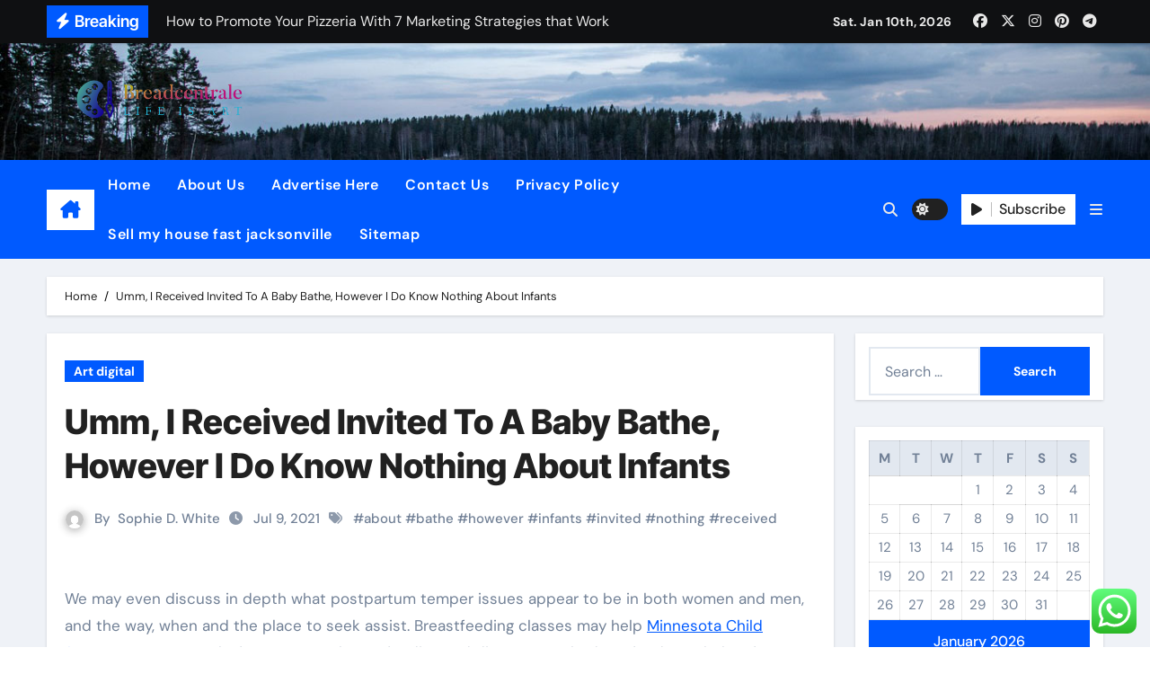

--- FILE ---
content_type: text/html; charset=UTF-8
request_url: https://breadcentrale.co.uk/umm-i-received-invited-to-a-baby-bathe-however-i-do-know-nothing-about-infants.html
body_size: 24015
content:
<!-- =========================
  Page Breadcrumb   
============================== -->
<!DOCTYPE html>
<html lang="en-US">
<head>
<meta charset="UTF-8">
<meta name="viewport" content="width=device-width, initial-scale=1">
<link rel="profile" href="https://gmpg.org/xfn/11">
<title>Umm, I Received Invited To A Baby Bathe, However I Do Know Nothing About Infants &#8211; Breadcentrale</title>
<meta name='robots' content='max-image-preview:large' />
<link rel="alternate" type="application/rss+xml" title="Breadcentrale &raquo; Feed" href="https://breadcentrale.co.uk/feed" />
<link rel="alternate" type="application/rss+xml" title="Breadcentrale &raquo; Comments Feed" href="https://breadcentrale.co.uk/comments/feed" />
<link rel="alternate" title="oEmbed (JSON)" type="application/json+oembed" href="https://breadcentrale.co.uk/wp-json/oembed/1.0/embed?url=https%3A%2F%2Fbreadcentrale.co.uk%2Fumm-i-received-invited-to-a-baby-bathe-however-i-do-know-nothing-about-infants.html" />
<link rel="alternate" title="oEmbed (XML)" type="text/xml+oembed" href="https://breadcentrale.co.uk/wp-json/oembed/1.0/embed?url=https%3A%2F%2Fbreadcentrale.co.uk%2Fumm-i-received-invited-to-a-baby-bathe-however-i-do-know-nothing-about-infants.html&#038;format=xml" />
<style id='wp-img-auto-sizes-contain-inline-css' type='text/css'>
img:is([sizes=auto i],[sizes^="auto," i]){contain-intrinsic-size:3000px 1500px}
/*# sourceURL=wp-img-auto-sizes-contain-inline-css */
</style>

<link rel='stylesheet' id='newsair-theme-fonts-css' href='https://breadcentrale.co.uk/wp-content/fonts/290c781fbeb25ce6ff861371588d2a8a.css?ver=20201110' type='text/css' media='all' />
<link rel='stylesheet' id='ht_ctc_main_css-css' href='https://breadcentrale.co.uk/wp-content/plugins/click-to-chat-for-whatsapp/new/inc/assets/css/main.css?ver=4.35' type='text/css' media='all' />
<style id='wp-emoji-styles-inline-css' type='text/css'>

	img.wp-smiley, img.emoji {
		display: inline !important;
		border: none !important;
		box-shadow: none !important;
		height: 1em !important;
		width: 1em !important;
		margin: 0 0.07em !important;
		vertical-align: -0.1em !important;
		background: none !important;
		padding: 0 !important;
	}
/*# sourceURL=wp-emoji-styles-inline-css */
</style>
<link rel='stylesheet' id='wp-block-library-css' href='https://breadcentrale.co.uk/wp-includes/css/dist/block-library/style.min.css?ver=6.9' type='text/css' media='all' />
<style id='global-styles-inline-css' type='text/css'>
:root{--wp--preset--aspect-ratio--square: 1;--wp--preset--aspect-ratio--4-3: 4/3;--wp--preset--aspect-ratio--3-4: 3/4;--wp--preset--aspect-ratio--3-2: 3/2;--wp--preset--aspect-ratio--2-3: 2/3;--wp--preset--aspect-ratio--16-9: 16/9;--wp--preset--aspect-ratio--9-16: 9/16;--wp--preset--color--black: #000000;--wp--preset--color--cyan-bluish-gray: #abb8c3;--wp--preset--color--white: #ffffff;--wp--preset--color--pale-pink: #f78da7;--wp--preset--color--vivid-red: #cf2e2e;--wp--preset--color--luminous-vivid-orange: #ff6900;--wp--preset--color--luminous-vivid-amber: #fcb900;--wp--preset--color--light-green-cyan: #7bdcb5;--wp--preset--color--vivid-green-cyan: #00d084;--wp--preset--color--pale-cyan-blue: #8ed1fc;--wp--preset--color--vivid-cyan-blue: #0693e3;--wp--preset--color--vivid-purple: #9b51e0;--wp--preset--gradient--vivid-cyan-blue-to-vivid-purple: linear-gradient(135deg,rgb(6,147,227) 0%,rgb(155,81,224) 100%);--wp--preset--gradient--light-green-cyan-to-vivid-green-cyan: linear-gradient(135deg,rgb(122,220,180) 0%,rgb(0,208,130) 100%);--wp--preset--gradient--luminous-vivid-amber-to-luminous-vivid-orange: linear-gradient(135deg,rgb(252,185,0) 0%,rgb(255,105,0) 100%);--wp--preset--gradient--luminous-vivid-orange-to-vivid-red: linear-gradient(135deg,rgb(255,105,0) 0%,rgb(207,46,46) 100%);--wp--preset--gradient--very-light-gray-to-cyan-bluish-gray: linear-gradient(135deg,rgb(238,238,238) 0%,rgb(169,184,195) 100%);--wp--preset--gradient--cool-to-warm-spectrum: linear-gradient(135deg,rgb(74,234,220) 0%,rgb(151,120,209) 20%,rgb(207,42,186) 40%,rgb(238,44,130) 60%,rgb(251,105,98) 80%,rgb(254,248,76) 100%);--wp--preset--gradient--blush-light-purple: linear-gradient(135deg,rgb(255,206,236) 0%,rgb(152,150,240) 100%);--wp--preset--gradient--blush-bordeaux: linear-gradient(135deg,rgb(254,205,165) 0%,rgb(254,45,45) 50%,rgb(107,0,62) 100%);--wp--preset--gradient--luminous-dusk: linear-gradient(135deg,rgb(255,203,112) 0%,rgb(199,81,192) 50%,rgb(65,88,208) 100%);--wp--preset--gradient--pale-ocean: linear-gradient(135deg,rgb(255,245,203) 0%,rgb(182,227,212) 50%,rgb(51,167,181) 100%);--wp--preset--gradient--electric-grass: linear-gradient(135deg,rgb(202,248,128) 0%,rgb(113,206,126) 100%);--wp--preset--gradient--midnight: linear-gradient(135deg,rgb(2,3,129) 0%,rgb(40,116,252) 100%);--wp--preset--font-size--small: 13px;--wp--preset--font-size--medium: 20px;--wp--preset--font-size--large: 36px;--wp--preset--font-size--x-large: 42px;--wp--preset--spacing--20: 0.44rem;--wp--preset--spacing--30: 0.67rem;--wp--preset--spacing--40: 1rem;--wp--preset--spacing--50: 1.5rem;--wp--preset--spacing--60: 2.25rem;--wp--preset--spacing--70: 3.38rem;--wp--preset--spacing--80: 5.06rem;--wp--preset--shadow--natural: 6px 6px 9px rgba(0, 0, 0, 0.2);--wp--preset--shadow--deep: 12px 12px 50px rgba(0, 0, 0, 0.4);--wp--preset--shadow--sharp: 6px 6px 0px rgba(0, 0, 0, 0.2);--wp--preset--shadow--outlined: 6px 6px 0px -3px rgb(255, 255, 255), 6px 6px rgb(0, 0, 0);--wp--preset--shadow--crisp: 6px 6px 0px rgb(0, 0, 0);}:root :where(.is-layout-flow) > :first-child{margin-block-start: 0;}:root :where(.is-layout-flow) > :last-child{margin-block-end: 0;}:root :where(.is-layout-flow) > *{margin-block-start: 24px;margin-block-end: 0;}:root :where(.is-layout-constrained) > :first-child{margin-block-start: 0;}:root :where(.is-layout-constrained) > :last-child{margin-block-end: 0;}:root :where(.is-layout-constrained) > *{margin-block-start: 24px;margin-block-end: 0;}:root :where(.is-layout-flex){gap: 24px;}:root :where(.is-layout-grid){gap: 24px;}body .is-layout-flex{display: flex;}.is-layout-flex{flex-wrap: wrap;align-items: center;}.is-layout-flex > :is(*, div){margin: 0;}body .is-layout-grid{display: grid;}.is-layout-grid > :is(*, div){margin: 0;}.has-black-color{color: var(--wp--preset--color--black) !important;}.has-cyan-bluish-gray-color{color: var(--wp--preset--color--cyan-bluish-gray) !important;}.has-white-color{color: var(--wp--preset--color--white) !important;}.has-pale-pink-color{color: var(--wp--preset--color--pale-pink) !important;}.has-vivid-red-color{color: var(--wp--preset--color--vivid-red) !important;}.has-luminous-vivid-orange-color{color: var(--wp--preset--color--luminous-vivid-orange) !important;}.has-luminous-vivid-amber-color{color: var(--wp--preset--color--luminous-vivid-amber) !important;}.has-light-green-cyan-color{color: var(--wp--preset--color--light-green-cyan) !important;}.has-vivid-green-cyan-color{color: var(--wp--preset--color--vivid-green-cyan) !important;}.has-pale-cyan-blue-color{color: var(--wp--preset--color--pale-cyan-blue) !important;}.has-vivid-cyan-blue-color{color: var(--wp--preset--color--vivid-cyan-blue) !important;}.has-vivid-purple-color{color: var(--wp--preset--color--vivid-purple) !important;}.has-black-background-color{background-color: var(--wp--preset--color--black) !important;}.has-cyan-bluish-gray-background-color{background-color: var(--wp--preset--color--cyan-bluish-gray) !important;}.has-white-background-color{background-color: var(--wp--preset--color--white) !important;}.has-pale-pink-background-color{background-color: var(--wp--preset--color--pale-pink) !important;}.has-vivid-red-background-color{background-color: var(--wp--preset--color--vivid-red) !important;}.has-luminous-vivid-orange-background-color{background-color: var(--wp--preset--color--luminous-vivid-orange) !important;}.has-luminous-vivid-amber-background-color{background-color: var(--wp--preset--color--luminous-vivid-amber) !important;}.has-light-green-cyan-background-color{background-color: var(--wp--preset--color--light-green-cyan) !important;}.has-vivid-green-cyan-background-color{background-color: var(--wp--preset--color--vivid-green-cyan) !important;}.has-pale-cyan-blue-background-color{background-color: var(--wp--preset--color--pale-cyan-blue) !important;}.has-vivid-cyan-blue-background-color{background-color: var(--wp--preset--color--vivid-cyan-blue) !important;}.has-vivid-purple-background-color{background-color: var(--wp--preset--color--vivid-purple) !important;}.has-black-border-color{border-color: var(--wp--preset--color--black) !important;}.has-cyan-bluish-gray-border-color{border-color: var(--wp--preset--color--cyan-bluish-gray) !important;}.has-white-border-color{border-color: var(--wp--preset--color--white) !important;}.has-pale-pink-border-color{border-color: var(--wp--preset--color--pale-pink) !important;}.has-vivid-red-border-color{border-color: var(--wp--preset--color--vivid-red) !important;}.has-luminous-vivid-orange-border-color{border-color: var(--wp--preset--color--luminous-vivid-orange) !important;}.has-luminous-vivid-amber-border-color{border-color: var(--wp--preset--color--luminous-vivid-amber) !important;}.has-light-green-cyan-border-color{border-color: var(--wp--preset--color--light-green-cyan) !important;}.has-vivid-green-cyan-border-color{border-color: var(--wp--preset--color--vivid-green-cyan) !important;}.has-pale-cyan-blue-border-color{border-color: var(--wp--preset--color--pale-cyan-blue) !important;}.has-vivid-cyan-blue-border-color{border-color: var(--wp--preset--color--vivid-cyan-blue) !important;}.has-vivid-purple-border-color{border-color: var(--wp--preset--color--vivid-purple) !important;}.has-vivid-cyan-blue-to-vivid-purple-gradient-background{background: var(--wp--preset--gradient--vivid-cyan-blue-to-vivid-purple) !important;}.has-light-green-cyan-to-vivid-green-cyan-gradient-background{background: var(--wp--preset--gradient--light-green-cyan-to-vivid-green-cyan) !important;}.has-luminous-vivid-amber-to-luminous-vivid-orange-gradient-background{background: var(--wp--preset--gradient--luminous-vivid-amber-to-luminous-vivid-orange) !important;}.has-luminous-vivid-orange-to-vivid-red-gradient-background{background: var(--wp--preset--gradient--luminous-vivid-orange-to-vivid-red) !important;}.has-very-light-gray-to-cyan-bluish-gray-gradient-background{background: var(--wp--preset--gradient--very-light-gray-to-cyan-bluish-gray) !important;}.has-cool-to-warm-spectrum-gradient-background{background: var(--wp--preset--gradient--cool-to-warm-spectrum) !important;}.has-blush-light-purple-gradient-background{background: var(--wp--preset--gradient--blush-light-purple) !important;}.has-blush-bordeaux-gradient-background{background: var(--wp--preset--gradient--blush-bordeaux) !important;}.has-luminous-dusk-gradient-background{background: var(--wp--preset--gradient--luminous-dusk) !important;}.has-pale-ocean-gradient-background{background: var(--wp--preset--gradient--pale-ocean) !important;}.has-electric-grass-gradient-background{background: var(--wp--preset--gradient--electric-grass) !important;}.has-midnight-gradient-background{background: var(--wp--preset--gradient--midnight) !important;}.has-small-font-size{font-size: var(--wp--preset--font-size--small) !important;}.has-medium-font-size{font-size: var(--wp--preset--font-size--medium) !important;}.has-large-font-size{font-size: var(--wp--preset--font-size--large) !important;}.has-x-large-font-size{font-size: var(--wp--preset--font-size--x-large) !important;}
/*# sourceURL=global-styles-inline-css */
</style>

<style id='classic-theme-styles-inline-css' type='text/css'>
/*! This file is auto-generated */
.wp-block-button__link{color:#fff;background-color:#32373c;border-radius:9999px;box-shadow:none;text-decoration:none;padding:calc(.667em + 2px) calc(1.333em + 2px);font-size:1.125em}.wp-block-file__button{background:#32373c;color:#fff;text-decoration:none}
/*# sourceURL=/wp-includes/css/classic-themes.min.css */
</style>
<link rel='stylesheet' id='contact-form-7-css' href='https://breadcentrale.co.uk/wp-content/plugins/contact-form-7/includes/css/styles.css?ver=6.1.4' type='text/css' media='all' />
<style id='contact-form-7-inline-css' type='text/css'>
.wpcf7 .wpcf7-recaptcha iframe {margin-bottom: 0;}.wpcf7 .wpcf7-recaptcha[data-align="center"] > div {margin: 0 auto;}.wpcf7 .wpcf7-recaptcha[data-align="right"] > div {margin: 0 0 0 auto;}
/*# sourceURL=contact-form-7-inline-css */
</style>
<link rel='stylesheet' id='ez-toc-css' href='https://breadcentrale.co.uk/wp-content/plugins/easy-table-of-contents/assets/css/screen.min.css?ver=2.0.80' type='text/css' media='all' />
<style id='ez-toc-inline-css' type='text/css'>
div#ez-toc-container .ez-toc-title {font-size: 120%;}div#ez-toc-container .ez-toc-title {font-weight: 500;}div#ez-toc-container ul li , div#ez-toc-container ul li a {font-size: 95%;}div#ez-toc-container ul li , div#ez-toc-container ul li a {font-weight: 500;}div#ez-toc-container nav ul ul li {font-size: 90%;}.ez-toc-box-title {font-weight: bold; margin-bottom: 10px; text-align: center; text-transform: uppercase; letter-spacing: 1px; color: #666; padding-bottom: 5px;position:absolute;top:-4%;left:5%;background-color: inherit;transition: top 0.3s ease;}.ez-toc-box-title.toc-closed {top:-25%;}
.ez-toc-container-direction {direction: ltr;}.ez-toc-counter ul{counter-reset: item ;}.ez-toc-counter nav ul li a::before {content: counters(item, '.', decimal) '. ';display: inline-block;counter-increment: item;flex-grow: 0;flex-shrink: 0;margin-right: .2em; float: left; }.ez-toc-widget-direction {direction: ltr;}.ez-toc-widget-container ul{counter-reset: item ;}.ez-toc-widget-container nav ul li a::before {content: counters(item, '.', decimal) '. ';display: inline-block;counter-increment: item;flex-grow: 0;flex-shrink: 0;margin-right: .2em; float: left; }
/*# sourceURL=ez-toc-inline-css */
</style>
<link rel='stylesheet' id='all-css-css' href='https://breadcentrale.co.uk/wp-content/themes/newsair/css/all.css?ver=6.9' type='text/css' media='all' />
<link rel='stylesheet' id='dark-css' href='https://breadcentrale.co.uk/wp-content/themes/newsair/css/colors/dark.css?ver=6.9' type='text/css' media='all' />
<link rel='stylesheet' id='default-css' href='https://breadcentrale.co.uk/wp-content/themes/newsair/css/colors/default.css?ver=6.9' type='text/css' media='all' />
<link rel='stylesheet' id='bootstrap-css' href='https://breadcentrale.co.uk/wp-content/themes/newsair/css/bootstrap.css?ver=6.9' type='text/css' media='all' />
<link rel='stylesheet' id='newsair-style-css' href='https://breadcentrale.co.uk/wp-content/themes/newsair/style.css?ver=6.9' type='text/css' media='all' />
<link rel='stylesheet' id='swiper-bundle-css-css' href='https://breadcentrale.co.uk/wp-content/themes/newsair/css/swiper-bundle.css?ver=6.9' type='text/css' media='all' />
<link rel='stylesheet' id='smartmenus-css' href='https://breadcentrale.co.uk/wp-content/themes/newsair/css/jquery.smartmenus.bootstrap.css?ver=6.9' type='text/css' media='all' />
<link rel='stylesheet' id='animate-css' href='https://breadcentrale.co.uk/wp-content/themes/newsair/css/animate.css?ver=6.9' type='text/css' media='all' />
<link rel='stylesheet' id='newsair-custom-css-css' href='https://breadcentrale.co.uk/wp-content/themes/newsair/inc/ansar/customize/css/customizer.css?ver=1.0' type='text/css' media='all' />
<script type="text/javascript" src="https://breadcentrale.co.uk/wp-includes/js/jquery/jquery.min.js?ver=3.7.1" id="jquery-core-js"></script>
<script type="text/javascript" src="https://breadcentrale.co.uk/wp-includes/js/jquery/jquery-migrate.min.js?ver=3.4.1" id="jquery-migrate-js"></script>
<script type="text/javascript" src="https://breadcentrale.co.uk/wp-content/themes/newsair/js/navigation.js?ver=6.9" id="newsair-navigation-js"></script>
<script type="text/javascript" src="https://breadcentrale.co.uk/wp-content/themes/newsair/js/bootstrap.js?ver=6.9" id="bootstrap_script-js"></script>
<script type="text/javascript" src="https://breadcentrale.co.uk/wp-content/themes/newsair/js/swiper-bundle.js?ver=6.9" id="swiper-bundle-js"></script>
<script type="text/javascript" src="https://breadcentrale.co.uk/wp-content/themes/newsair/js/hc-sticky.js?ver=6.9" id="sticky-js-js"></script>
<script type="text/javascript" src="https://breadcentrale.co.uk/wp-content/themes/newsair/js/jquery.sticky.js?ver=6.9" id="sticky-header-js-js"></script>
<script type="text/javascript" src="https://breadcentrale.co.uk/wp-content/themes/newsair/js/jquery.smartmenus.js?ver=6.9" id="smartmenus-js-js"></script>
<script type="text/javascript" src="https://breadcentrale.co.uk/wp-content/themes/newsair/js/jquery.smartmenus.bootstrap.js?ver=6.9" id="bootstrap-smartmenus-js-js"></script>
<script type="text/javascript" src="https://breadcentrale.co.uk/wp-content/themes/newsair/js/jquery.cookie.min.js?ver=6.9" id="jquery-cookie-js"></script>
<link rel="https://api.w.org/" href="https://breadcentrale.co.uk/wp-json/" /><link rel="alternate" title="JSON" type="application/json" href="https://breadcentrale.co.uk/wp-json/wp/v2/posts/2062" /><link rel="EditURI" type="application/rsd+xml" title="RSD" href="https://breadcentrale.co.uk/xmlrpc.php?rsd" />
<meta name="generator" content="WordPress 6.9" />
<link rel="canonical" href="https://breadcentrale.co.uk/umm-i-received-invited-to-a-baby-bathe-however-i-do-know-nothing-about-infants.html" />
<link rel='shortlink' href='https://breadcentrale.co.uk/?p=2062' />
<!-- FIFU:meta:begin:image -->
<meta property="og:image" content="https://i.ibb.co/524H9bg/Baby-Parenting-8.jpg" />
<!-- FIFU:meta:end:image --><!-- FIFU:meta:begin:twitter -->
<meta name="twitter:card" content="summary_large_image" />
<meta name="twitter:title" content="Umm, I Received Invited To A Baby Bathe, However I Do Know Nothing About Infants" />
<meta name="twitter:description" content="" />
<meta name="twitter:image" content="https://i.ibb.co/524H9bg/Baby-Parenting-8.jpg" />
<!-- FIFU:meta:end:twitter --><!-- HFCM by 99 Robots - Snippet # 6: gsc -->
<meta name="google-site-verification" content="GhHVXjXpRm7pI8Hc3RJnUdQaQQjTy8dOqhnNb1aH1hI" />
<!-- /end HFCM by 99 Robots -->
<style type="text/css" id="custom-background-css">
    .wrapper { background-color: #}
</style>
<style>
  .bs-blog-post p:nth-of-type(1)::first-letter {
    display: none;
}
</style>
<style>
.bs-header-main {
  background-image: url("https://breadcentrale.co.uk/wp-content/themes/newsair/images/head-back.jpg" );
}
</style>
 <style> 
  .bs-default .bs-header-main .inner{
    background-color: transparent;
  }
 </style>
<style>
  .bs-default .bs-header-main .inner, .bs-headthree .bs-header-main .inner{ 
    height:px; 
  }

  @media (max-width:991px) {
    .bs-default .bs-header-main .inner, .bs-headthree .bs-header-main .inner{ 
      height:px; 
    }
  }
  @media (max-width:576px) {
    .bs-default .bs-header-main .inner, .bs-headthree .bs-header-main .inner{ 
      height:px; 
    }
  }
</style>
    <style type="text/css">
    
        .site-title,
        .site-description {
            position: absolute;
            clip: rect(1px, 1px, 1px, 1px);
        }

        </style>
    <link rel="icon" href="https://breadcentrale.co.uk/wp-content/uploads/2025/06/cropped-cover-scaled-1-32x32.png" sizes="32x32" />
<link rel="icon" href="https://breadcentrale.co.uk/wp-content/uploads/2025/06/cropped-cover-scaled-1-192x192.png" sizes="192x192" />
<link rel="apple-touch-icon" href="https://breadcentrale.co.uk/wp-content/uploads/2025/06/cropped-cover-scaled-1-180x180.png" />
<meta name="msapplication-TileImage" content="https://breadcentrale.co.uk/wp-content/uploads/2025/06/cropped-cover-scaled-1-270x270.png" />

<!-- FIFU:jsonld:begin -->
<script type="application/ld+json">{"@context":"https://schema.org","@type":"BlogPosting","headline":"Umm, I Received Invited To A Baby Bathe, However I Do Know Nothing About Infants","url":"https://breadcentrale.co.uk/umm-i-received-invited-to-a-baby-bathe-however-i-do-know-nothing-about-infants.html","mainEntityOfPage":"https://breadcentrale.co.uk/umm-i-received-invited-to-a-baby-bathe-however-i-do-know-nothing-about-infants.html","image":[{"@type":"ImageObject","url":"https://i.ibb.co/524H9bg/Baby-Parenting-8.jpg"},{"@type":"ImageObject","url":"https://i.ibb.co/524H9bg/Baby-Parenting-8.jpg"}],"datePublished":"2021-07-09T02:52:00+00:00","dateModified":"2021-07-09T02:52:00+00:00","author":{"@type":"Person","name":"Sophie D. White","url":"https://breadcentrale.co.uk/author/sophie-d-white"}}</script>
<!-- FIFU:jsonld:end -->
</head>
<body class="wp-singular post-template-default single single-post postid-2062 single-format-standard wp-custom-logo wp-embed-responsive wp-theme-newsair wide  ta-hide-date-author-in-list defaultcolor" >
<div id="page" class="site">
<a class="skip-link screen-reader-text" href="#content">
Skip to content</a>

<!--wrapper-->
<div class="wrapper" id="custom-background-css">
<!--==================== TOP BAR ====================-->
  <div class="sidenav offcanvas offcanvas-end" tabindex="-1" id="offcanvasExample" aria-labelledby="offcanvasExampleLabel">
    <div class="offcanvas-header">
      <h5 class="offcanvas-title" id="offcanvasExampleLabel"> </h5>
      <a href="#" class="btn_close" data-bs-dismiss="offcanvas" aria-label="Close"><i class="fas fa-times"></i></a>
    </div>
    <div class="offcanvas-body">
      <ul class="nav navbar-nav sm sm-vertical"><li class="nav-item menu-item "><a class="nav-link " href="https://breadcentrale.co.uk/" title="Home">Home</a></li><li class="nav-item menu-item page_item dropdown page-item-101"><a class="nav-link" href="https://breadcentrale.co.uk/about-us">About Us</a></li><li class="nav-item menu-item page_item dropdown page-item-19"><a class="nav-link" href="https://breadcentrale.co.uk/advertise-here">Advertise Here</a></li><li class="nav-item menu-item page_item dropdown page-item-17"><a class="nav-link" href="https://breadcentrale.co.uk/contact-us">Contact Us</a></li><li class="nav-item menu-item page_item dropdown page-item-21"><a class="nav-link" href="https://breadcentrale.co.uk/privacy-policy">Privacy Policy</a></li><li class="nav-item menu-item page_item dropdown page-item-8321"><a class="nav-link" href="https://breadcentrale.co.uk/sell-my-house-fast-jacksonville">Sell my house fast jacksonville</a></li><li class="nav-item menu-item page_item dropdown page-item-8883"><a class="nav-link" href="https://breadcentrale.co.uk/sitemap">Sitemap</a></li></ul>
    </div>
  </div>
    <!--header-->
  <header class="bs-default">
    <!--top-bar-->
    <div class="bs-head-detail d-none d-lg-block">
          <div class="container">
      <div class="row align-items-center">
                    <div class="col-md-7 col-xs-12">
              <div class="mg-latest-news">
                                  <!-- mg-latest-news -->
                    <div class="bn_title">
                      <h5 class="title"><i class="fas fa-bolt"></i><span>Breaking</span></h5>
                    </div>
                 <!-- mg-latest-news_slider -->
                 <div class="mg-latest-news-slider bs swiper-container">
                    <div class="swiper-wrapper">
                                                <div class="swiper-slide">
                            <a href="https://breadcentrale.co.uk/how-to-promote-your-pizzeria-with-7-marketing-strategies-that-work.html">
                              <span>How to Promote Your Pizzeria With 7 Marketing Strategies that Work</span>
                            </a>
                          </div> 
                                                    <div class="swiper-slide">
                            <a href="https://breadcentrale.co.uk/home-blood-testing-the-future-of-personal-health-at-your-fingertips.html">
                              <span>Home Blood Testing: The Future of Personal Health at Your Fingertips</span>
                            </a>
                          </div> 
                                                    <div class="swiper-slide">
                            <a href="https://breadcentrale.co.uk/how-to-build-a-lifestyle-around-your-values.html">
                              <span>How to Build a Lifestyle Around Your Values</span>
                            </a>
                          </div> 
                                                    <div class="swiper-slide">
                            <a href="https://breadcentrale.co.uk/the-role-of-typography-in-design.html">
                              <span>The Role of Typography in Design</span>
                            </a>
                          </div> 
                                                    <div class="swiper-slide">
                            <a href="https://breadcentrale.co.uk/music-collaboration-creating-together-for-success.html">
                              <span>Music Collaboration: Creating Together for Success</span>
                            </a>
                          </div> 
                                                    <div class="swiper-slide">
                            <a href="https://breadcentrale.co.uk/design-secrets-from-top-industry-experts.html">
                              <span>Design Secrets from Top Industry Experts</span>
                            </a>
                          </div> 
                                                    <div class="swiper-slide">
                            <a href="https://breadcentrale.co.uk/a-guide-to-sustainable-lifestyle-choices.html">
                              <span>A Guide to Sustainable Lifestyle Choices</span>
                            </a>
                          </div> 
                                                    <div class="swiper-slide">
                            <a href="https://breadcentrale.co.uk/unleash-your-creativity-with-bold-design-ideas.html">
                              <span>Unleash Your Creativity with Bold Design Ideas</span>
                            </a>
                          </div> 
                                                    <div class="swiper-slide">
                            <a href="https://breadcentrale.co.uk/exploring-global-lifestyle-trends-youll-love.html">
                              <span>Exploring Global Lifestyle Trends You’ll Love</span>
                            </a>
                          </div> 
                                                    <div class="swiper-slide">
                            <a href="https://breadcentrale.co.uk/movies-for-every-mood-find-your-perfect-pick.html">
                              <span>Movies for Every Mood: Find Your Perfect Pick</span>
                            </a>
                          </div> 
                           
                    </div>
                  </div>
                  <!-- // mg-latest-news_slider --> 
                </div>
            </div>
            <!--/col-md-6-->
            <div class="col-md-5 col-xs-12">
            <div class="d-flex flex-wrap align-items-center justify-content-end">
                  <div class="top-date ms-1">
            <span class="day">
         Sat. Jan 10th, 2026             </span>
        </div>
        <ul class="bs-social d-flex justify-content-center justify-content-lg-end">
              <li>
            <a  href="#">
              <i class="fab fa-facebook"></i>
            </a>
          </li>
                    <li>
            <a  href="#">
              <i class="fa-brands fa-x-twitter"></i>
            </a>
          </li>
                    <li>
            <a  href="#">
              <i class="fab fa-instagram"></i>
            </a>
          </li>
                    <li>
            <a  href="#">
              <i class="fab fa-pinterest"></i>
            </a>
          </li>
                    <li>
            <a  href="#">
              <i class="fab fa-telegram"></i>
            </a>
          </li>
            </ul>
                </div>
            </div>
            <!--/col-md-6-->
          </div>
        </div>
    </div>
    <!--/top-bar-->
    <div class="clearfix"></div>
    <!-- Main Menu Area-->
      <!-- Main Menu Area-->        
  <div class="bs-header-main">
    <div class="inner responsive">
      <div class="container">
        <div class="row align-items-center">
          <div class="navbar-header col-lg-4 text-start d-none d-lg-block">
              <!-- Display the Custom Logo -->
              <div class="site-logo">
                  <a href="https://breadcentrale.co.uk/" class="navbar-brand" rel="home"><img width="998" height="237" src="https://breadcentrale.co.uk/wp-content/uploads/2025/06/cropped-default.png" class="custom-logo" alt="Breadcentrale" decoding="async" fetchpriority="high" srcset="https://breadcentrale.co.uk/wp-content/uploads/2025/06/cropped-default.png 998w, https://breadcentrale.co.uk/wp-content/uploads/2025/06/cropped-default-300x71.png 300w, https://breadcentrale.co.uk/wp-content/uploads/2025/06/cropped-default-768x182.png 768w" sizes="(max-width: 998px) 100vw, 998px" /></a>              </div>

              <div class="site-branding-text d-none">
                                  <p class="site-title"> <a href="https://breadcentrale.co.uk/" rel="home">Breadcentrale</a></p>
                                  <p class="site-description">Life is art</p>
              </div>
            </div>
                    </div>
      </div>
    </div>
  </div>
  <!-- /Main Menu Area-->
    <!-- /Main Menu Area-->
     
  <div class="bs-menu-full sticky-header">
    <div class="container">
      <nav class="navbar navbar-expand-lg navbar-wp">
                <!-- Home Icon -->
        <div class="active homebtn home d-none d-lg-flex">
          <a class="title" title="Home" href="https://breadcentrale.co.uk">
            <span class="fa-solid fa-house-chimney"></span>
          </a>
        </div>
        <!-- /Home Icon -->
                <!-- Mobile Header -->
        <div class="m-header align-items-center justify-content-justify">
          <!-- navbar-toggle -->
          <button id="nav-btn" class="navbar-toggler x collapsed" type="button" data-bs-toggle="collapse"
            data-bs-target="#navbar-wp" aria-controls="navbar-wp" aria-expanded="false"
            aria-label="Toggle navigation">
            <span class="icon-bar"></span>
            <span class="icon-bar"></span>
            <span class="icon-bar"></span>
          </button>
          <div class="navbar-header">
            <!-- Display the Custom Logo -->
            <div class="site-logo">
              <a href="https://breadcentrale.co.uk/" class="navbar-brand" rel="home"><img width="998" height="237" src="https://breadcentrale.co.uk/wp-content/uploads/2025/06/cropped-default.png" class="custom-logo" alt="Breadcentrale" decoding="async" srcset="https://breadcentrale.co.uk/wp-content/uploads/2025/06/cropped-default.png 998w, https://breadcentrale.co.uk/wp-content/uploads/2025/06/cropped-default-300x71.png 300w, https://breadcentrale.co.uk/wp-content/uploads/2025/06/cropped-default-768x182.png 768w" sizes="(max-width: 998px) 100vw, 998px" /></a>            </div>
            <div class="site-branding-text d-none">
              <div class="site-title"> <a href="https://breadcentrale.co.uk/" rel="home">Breadcentrale</a></div>
              <p class="site-description">Life is art</p>
            </div>
          </div>
          <div class="right-nav"> 
          <!-- /navbar-toggle -->
                      <a class="msearch ml-auto" data-bs-target="#exampleModal"  href="#" data-bs-toggle="modal"> 
            <i class="fas fa-search"></i> 
          </a>
                  </div>
        </div>
        <!-- /Mobile Header -->
        <div class="collapse navbar-collapse" id="navbar-wp">
          <ul class="me-auto nav navbar-nav"><li class="nav-item menu-item "><a class="nav-link " href="https://breadcentrale.co.uk/" title="Home">Home</a></li><li class="nav-item menu-item page_item dropdown page-item-101"><a class="nav-link" href="https://breadcentrale.co.uk/about-us">About Us</a></li><li class="nav-item menu-item page_item dropdown page-item-19"><a class="nav-link" href="https://breadcentrale.co.uk/advertise-here">Advertise Here</a></li><li class="nav-item menu-item page_item dropdown page-item-17"><a class="nav-link" href="https://breadcentrale.co.uk/contact-us">Contact Us</a></li><li class="nav-item menu-item page_item dropdown page-item-21"><a class="nav-link" href="https://breadcentrale.co.uk/privacy-policy">Privacy Policy</a></li><li class="nav-item menu-item page_item dropdown page-item-8321"><a class="nav-link" href="https://breadcentrale.co.uk/sell-my-house-fast-jacksonville">Sell my house fast jacksonville</a></li><li class="nav-item menu-item page_item dropdown page-item-8883"><a class="nav-link" href="https://breadcentrale.co.uk/sitemap">Sitemap</a></li></ul>
        </div>
        <!-- Right nav -->
        <div class="desk-header right-nav pl-3 ml-auto my-2 my-lg-0 position-relative align-items-center">
                    <a class="msearch ml-auto" data-bs-target="#exampleModal"  href="#" data-bs-toggle="modal"> 
            <i class="fas fa-search"></i> 
          </a>
                  <label class="switch" for="switch">
            <input type="checkbox" name="theme" id="switch" class="defaultcolor" data-skin-mode="defaultcolor">
            <span class="slider"></span>
          </label>
         
            <a href="#" class="subscribe-btn" target=&quot;_blank&quot;>
            <i class="fas fa-play"></i> 
            <span>Subscribe</span>            </a>
                    <!-- Off Canvas -->
            <a href="#" class="mneu-sidebar offcbtn d-none d-lg-block" data-bs-toggle="offcanvas" data-bs-target="#offcanvasExample" role="button" aria-controls="offcanvas-start" aria-expanded="false">
                <i class="fas fa-bars"></i>
            </a>
            <!-- /Off Canvas -->
                </div>
        <!-- /Right nav -->
      </nav> <!-- /Navigation -->
    </div>
  </div>
    </header>
  <!--/header-->
<main id="content" class="single-class content">
  <div class="container"> 
      <!--row-->
        <div class="row">
          <!--==================== breadcrumb section ====================-->
            <div class="bs-breadcrumb-section">
                <div class="overlay">
                    <div class="container">
                        <div class="row">
                            <nav aria-label="breadcrumb">
                                <ol class="breadcrumb">
                                    <div role="navigation" aria-label="Breadcrumbs" class="breadcrumb-trail breadcrumbs" itemprop="breadcrumb"><ul class="breadcrumb trail-items" itemscope itemtype="http://schema.org/BreadcrumbList"><meta name="numberOfItems" content="2" /><meta name="itemListOrder" content="Ascending" /><li itemprop="itemListElement breadcrumb-item" itemscope itemtype="http://schema.org/ListItem" class="trail-item breadcrumb-item  trail-begin"><a href="https://breadcentrale.co.uk" rel="home" itemprop="item"><span itemprop="name">Home</span></a><meta itemprop="position" content="1" /></li><li itemprop="itemListElement breadcrumb-item" itemscope itemtype="http://schema.org/ListItem" class="trail-item breadcrumb-item  trail-end"><span itemprop="name"><span itemprop="name">Umm, I Received Invited To A Baby Bathe, However I Do Know Nothing About Infants</span></span><meta itemprop="position" content="2" /></li></ul></div> 
                                </ol>
                            </nav>
                        </div>
                    </div>
                </div>
            </div>
                <!--col-md-->
	<div class="col-lg-9 single content-right">
                <div class="bs-blog-post single"> 
                    <div class="bs-header">
                                        <div class="bs-blog-category">
                                            <a href="https://breadcentrale.co.uk/category/art-digital" style="background-color:#005aff" id="category_2_color" >
                            Art digital                        </a>
                                     </div>
                                        <h1 class="title" title="Umm, I Received Invited To A Baby Bathe, However I Do Know Nothing About Infants">
                            Umm, I Received Invited To A Baby Bathe, However I Do Know Nothing About Infants                        </h1>
                        <div class="bs-info-author-block">
                            <div class="bs-blog-meta mb-0">
                                                                <span class="bs-author"><a class="auth" href="https://breadcentrale.co.uk/author/sophie-d-white"> <img alt='' src='https://secure.gravatar.com/avatar/5b31a48a993f587a2ca3db2149c7279504b24416231abe55f94b2c8e526d3e58?s=150&#038;d=mm&#038;r=g' srcset='https://secure.gravatar.com/avatar/5b31a48a993f587a2ca3db2149c7279504b24416231abe55f94b2c8e526d3e58?s=300&#038;d=mm&#038;r=g 2x' class='avatar avatar-150 photo' height='150' width='150' decoding='async'/></a> By                                    <a class="ms-1" href="https://breadcentrale.co.uk/author/sophie-d-white">Sophie D. White</a>
                                </span>
                                                                <span class="bs-blog-date">
                                    <a href="https://breadcentrale.co.uk/2021/07">
                                        <time datetime="">
                                            Jul 9, 2021                                        </time>
                                    </a>
                                </span>
                                                                <span class="newsair-tags tag-links">
                                    #<a href="https://breadcentrale.co.uk/tag/about">about</a> #<a href="https://breadcentrale.co.uk/tag/bathe">bathe</a> #<a href="https://breadcentrale.co.uk/tag/however">however</a> #<a href="https://breadcentrale.co.uk/tag/infants">infants</a> #<a href="https://breadcentrale.co.uk/tag/invited">invited</a> #<a href="https://breadcentrale.co.uk/tag/nothing">nothing</a> #<a href="https://breadcentrale.co.uk/tag/received">received</a>                                 </span>
                                                            </div>
                        </div>
                    </div>
                <div class="bs-blog-thumb"></div>                <article class="small single">
                    <div class="entry-content">
                        <p>We may even discuss in depth what postpartum temper issues appear to be in both women and men, and the way, when and the place to seek assist. Breastfeeding classes may help <a href="https://aracem.org">Minnesota Child Support</a> you prepare before you start breastfeeding and discover methods to feed your baby after you come back to work. We currently offer one breastfeeding e-class, &#8220;Understanding Breastfeeding.&#8221;</p>
<div style="display: flex;justify-content: center;">
<blockquote class="twitter-tweet">
<p lang="en" dir="ltr">Pregnancy and motherhood are the most beautiful and significantly life-altering events that I have ever experienced.<a href="https://t.co/dPe0L8OsuD">https://t.co/dPe0L8OsuD</a><br />.<br />.<a href="https://twitter.com/hashtag/mom?src=hash&amp;ref_src=twsrc%5Etfw">#mom</a> <a href="https://twitter.com/hashtag/dad?src=hash&amp;ref_src=twsrc%5Etfw">#dad</a> <a href="https://twitter.com/hashtag/kids?src=hash&amp;ref_src=twsrc%5Etfw">#kids</a> <a href="https://twitter.com/hashtag/pregnancy?src=hash&amp;ref_src=twsrc%5Etfw">#pregnancy</a> <a href="https://twitter.com/hashtag/women?src=hash&amp;ref_src=twsrc%5Etfw">#women</a> <a href="https://twitter.com/hashtag/marrige?src=hash&amp;ref_src=twsrc%5Etfw">#marrige</a> <a href="https://twitter.com/hashtag/baby?src=hash&amp;ref_src=twsrc%5Etfw">#baby</a> <a href="https://twitter.com/hashtag/parenting?src=hash&amp;ref_src=twsrc%5Etfw">#parenting</a> <a href="https://twitter.com/hashtag/fridaymorning?src=hash&amp;ref_src=twsrc%5Etfw">#fridaymorning</a> <a href="https://t.co/E8t86mZjJz">pic.twitter.com/E8t86mZjJz</a></p>
<p>&mdash; Parenthood (@Parenth35622622) <a href="https://twitter.com/Parenth35622622/status/1410901155912183816?ref_src=twsrc%5Etfw">July 2, 2021</a></p></blockquote>
<p><script async src="https://platform.twitter.com/widgets.js" charset="utf-8"></script></div>
<p>The developmental milestones provides you with a basic thought of the adjustments you&#8217;ll have the ability to anticipate as your baby gets older, but don’t be alarmed if he takes a slightly completely different course. Alert your pediatrician, nevertheless, if he displays any of the next signs of attainable developmental delay for this age range. Although each baby develops in her personal individual means and at her personal price, failure to succeed in certain milestones could signal medical or developmental problems requiring particular attention. If you discover any of the next warning signs in your toddler at this age, talk about them with your pediatrician.</p>
<p>Don&#8217;t make your kid&#8217;s consuming habits part of the mealtime dialogue, says Ward. Otherwise every meal turns into a tense occasion, centered on what the child does and does not eat.</p>
<p><img decoding="async" class='aligncenter' style='display: block;margin-left:auto;margin-right:auto;' src="https://i.ibb.co/524H9bg/Baby-Parenting-8.jpg" width="307px" alt="Baby and Parenting"/></p>
<p>The Boob Group will educate you every little thing you’ve ever wanted to find out about your breasts and how they work. The moms even address more serious points like the effects of sexual abuse, surgery, and C-sections on the breastfeeding experience. Though these tales may not seem like your individual, they can help you gain insight into the feelings many ladies expertise as they carry a baby and bring him/her into the world. The range of childbirth testimonies is extensive—from teen mothers to ladies giving delivery within the midst of relational turmoil. Listeners can count on to snort, cry, and draw inspiration from women sharing a few of the most private moments of their lives in The Birth Hour podcast. This present couples evidence-based information with highly effective storytelling to help new dad and mom gain a deeper understanding of pregnancy, start, and postpartum. As a baby psychiatrist, Dr. Robin Berman, MD, has devoted her profession to serving to children and their parents resolve their issues.</p>
<ul>
<li>Shy away from synthetic fibers and dyes that aren’t plant-based if potential.</li>
<li>&#8220;Setting limits helps your baby develop a way of self-control. Encouraging independence helps her develop a way of self-direction. To achieve success in life, she&#8217;s going to want both.&#8221;</li>
<li>If you apply for a job, you&#8217;re anticipated to develop particular abilities associated to the job.</li>
<li>&#8220;If we want to give advice to folks about what they&#8217;ll do to offer their baby the best start in life, it will be actually good to know what helps a baby to be secure,&#8221; Woodhouse stated.</li>
</ul>
<p>No matter what your parenting type or what your parenting questions or issues may be, from helping your child keep away from becoming a half of America&#8217;s baby weight problems epidemic to coping with conduct issues, experts may help. Raising a contented, wholesome baby is considered one of the most challenging jobs a mother or father can have &#8212; and in addition one of the most rewarding. Yet many people do not approach parenting with the same focus we&#8217;d use for a job. We could act on our gut reactions or simply use the same parenting techniques our own mother and father used, whether or not or not these were effective parenting skills. Here are 10 optimistic parenting suggestions that can help you father or mother your 2-year-old (and your 3-year-old too!). A prior evaluation has drawn attention to the limited variety of parenting interventions with fathers and the program implementation limitations that restrict fathers’ participation in parenting interventions across global contexts .</p>
<p><img decoding="async" class='aligncenter' style='display: block;margin-left:auto;margin-right:auto;' src="https://i.ibb.co/xHDPf3r/Baby-Parenting-116.jpg" width="309px" alt="Baby and Parenting"/></p>
<p>&#8220;They usually have a tendency to be bullies and more doubtless to make use of aggression to unravel disputes with others.&#8221; &#8220;But you can&#8217;t micromanage your baby,&#8221; Steinberg notes. &#8220;Once they&#8217;re in center school, you want to let the kid do their very own homework, make their very own selections and never intervene.&#8221; &#8220;It is just not potential to spoil a child with love,&#8221; Steinberg writes. Learn the essential principles of wholesome parenting, avoid mealtime battles, and encourage physical fitness. To authentically connect parents to themselves and their households for a healthier house.</p>
<p>The weblog isn&#8217;t an different to acquiring any legal, financial or any other form of skilled recommendation from a suitably certified and licensed advisor. The info on this weblog may be changed with out discover and is not guaranteed to be complete, correct, appropriate or up-to-date. California’s family law procedures are complicated and attempting to navigate them with out help of a California household lawyer can be irritating. Every youngster has different wants, and every parenting situation is unique.</p>
<p>Friends and members of the family may also be keen to help at evening with diaper adjustments and feedings. Verywell Family uses only high-quality sources, together with peer-reviewed studies <a href="https://wpaposters.com">Family Pictures</a>, to assist the information within our articles. In the past, the American Academy of Pediatrics beneficial youngsters beneath age 2 not be exposed to display screen time.</p>
<p>Healthy Living and Disease Prevention The significance of a healthy life-style in illness prevention is broadly understood and most people know that lifestyle modifications and selections could be critical to good health. Yet, few practice healthy behaviors that constitute healthy dwelling. Fetal Alcohol Syndrome Consuming alcohol during being pregnant might trigger fetal alcohol syndrome, a group of conditions related to mental, progress, and physical problems.</p>
            <script>
    function pinIt()
    {
      var e = document.createElement('script');
      e.setAttribute('type','text/javascript');
      e.setAttribute('charset','UTF-8');
      e.setAttribute('src','https://assets.pinterest.com/js/pinmarklet.js?r='+Math.random()*99999999);
      document.body.appendChild(e);
    }
    </script>
    <div class="post-share">
        <div class="post-share-icons cf"> 
            <a class="facebook" href="https://www.facebook.com/sharer.php?u=https://breadcentrale.co.uk/umm-i-received-invited-to-a-baby-bathe-however-i-do-know-nothing-about-infants.html" class="link " target="_blank" >
                <i class="fab fa-facebook"></i>
            </a>
            <a class="x-twitter" href="https://twitter.com/share?url=https://breadcentrale.co.uk/umm-i-received-invited-to-a-baby-bathe-however-i-do-know-nothing-about-infants.html&#038;text=Umm%2C%20I%20Received%20Invited%20To%20A%20Baby%20Bathe%2C%20However%20I%20Do%20Know%20Nothing%20About%20Infants" class="link " target="_blank">
                <i class="fa-brands fa-x-twitter"></i>
            </a>
            <a class="envelope" href="/cdn-cgi/l/email-protection#[base64]" class="link " target="_blank">
                <i class="fas fa-envelope-open"></i>
            </a>
            <a class="linkedin" href="https://www.linkedin.com/sharing/share-offsite/?url=https://breadcentrale.co.uk/umm-i-received-invited-to-a-baby-bathe-however-i-do-know-nothing-about-infants.html&#038;title=Umm%2C%20I%20Received%20Invited%20To%20A%20Baby%20Bathe%2C%20However%20I%20Do%20Know%20Nothing%20About%20Infants" class="link " target="_blank" >
                <i class="fab fa-linkedin"></i>
            </a>
            <a href="javascript:pinIt();" class="pinterest">
                <i class="fab fa-pinterest"></i>
            </a>
            <a class="telegram" href="https://t.me/share/url?url=https://breadcentrale.co.uk/umm-i-received-invited-to-a-baby-bathe-however-i-do-know-nothing-about-infants.html&#038;title=Umm%2C%20I%20Received%20Invited%20To%20A%20Baby%20Bathe%2C%20However%20I%20Do%20Know%20Nothing%20About%20Infants" target="_blank" >
                <i class="fab fa-telegram"></i>
            </a>
            <a class="whatsapp" href="https://api.whatsapp.com/send?text=https://breadcentrale.co.uk/umm-i-received-invited-to-a-baby-bathe-however-i-do-know-nothing-about-infants.html&#038;title=Umm%2C%20I%20Received%20Invited%20To%20A%20Baby%20Bathe%2C%20However%20I%20Do%20Know%20Nothing%20About%20Infants" target="_blank" >
                <i class="fab fa-whatsapp"></i>
            </a>
            <a class="reddit" href="https://www.reddit.com/submit?url=https://breadcentrale.co.uk/umm-i-received-invited-to-a-baby-bathe-however-i-do-know-nothing-about-infants.html&#038;title=Umm%2C%20I%20Received%20Invited%20To%20A%20Baby%20Bathe%2C%20However%20I%20Do%20Know%20Nothing%20About%20Infants" target="_blank" >
                <i class="fab fa-reddit"></i>
            </a>
            <a class="print-r" href="javascript:window.print()"> 
                <i class="fas fa-print"></i>
            </a>
        </div>
    </div>

                        <div class="clearfix mb-3"></div>
                        
	<nav class="navigation post-navigation" aria-label="Posts">
		<h2 class="screen-reader-text">Post navigation</h2>
		<div class="nav-links"><div class="nav-previous"><a href="https://breadcentrale.co.uk/culture-art-entertainment.html" rel="prev"><div class="fas fa-angle-double-left"></div><span> Culture, Art &#038; Entertainment</span></a></div><div class="nav-next"><a href="https://breadcentrale.co.uk/what-is-a-secure-attachment-and-why-doesnt-attachment-parenting-get-you-there.html" rel="next"><span>What Is A Secure Attachment? And Why Doesnt &#8220;attachment Parenting&#8221; Get You There? </span><div class="fas fa-angle-double-right"></div></a></div></div>
	</nav>                    </div>
              </article>
            </div>
                <div class="bs-info-author-block py-4 px-3 mb-4 flex-column justify-content-center text-center">
    <a class="bs-author-pic mb-3" href="https://breadcentrale.co.uk/author/sophie-d-white"><img alt='' src='https://secure.gravatar.com/avatar/5b31a48a993f587a2ca3db2149c7279504b24416231abe55f94b2c8e526d3e58?s=150&#038;d=mm&#038;r=g' srcset='https://secure.gravatar.com/avatar/5b31a48a993f587a2ca3db2149c7279504b24416231abe55f94b2c8e526d3e58?s=300&#038;d=mm&#038;r=g 2x' class='avatar avatar-150 photo' height='150' width='150' loading='lazy' decoding='async'/></a>
        <div class="flex-grow-1">
            <h4 class="title">By <a href ="https://breadcentrale.co.uk/author/sophie-d-white">Sophie D. White</a></h4>
            <p></p>
        </div>
        </div>
    <div class="single-related-post py-4 px-3 mb-4 bs-card-box ">
        <!--Start bs-realated-slider -->
        <div class="bs-widget-title mb-3">
            <!-- bs-sec-title -->
            <h4 class="title">Related Post</h4>
        </div>
        <!-- // bs-sec-title -->
        <div class="row">
            <!-- featured_post -->
                                        <!-- blog -->
                            <div class="col-md-4">
                                <div class="bs-blog-post three md back-img bshre mb-md-0"  style="background-image: url('https://lh7-rt.googleusercontent.com/docsz/AD_4nXeoMrqcOEwPtG27xDj5jFNadZg1tkXEx8SD0tROw2VwgCEpFB0G53pERZxflSl1_DPJIWbY9mRcypeZCYCp_W-fPM8FoDqSGFSg2K4MePAil6zLPaEa7yE1Xh7JccwryPQwAyVCMF69w5DaYj0Mjk_rRfs?key=haxg1Q85WiNVmkmYXPXRwA');"  post-id="8809">
                                    <a class="link-div" href="https://breadcentrale.co.uk/art-digital-workshops-learn-and-create-today.html"></a>
                                    <div class="inner">
                                                        <div class="bs-blog-category">
                                            <a href="https://breadcentrale.co.uk/category/art-digital" style="background-color:#005aff" id="category_2_color" >
                            Art digital                        </a>
                                     </div>
                                                        <h4 class="title sm mb-0">
                                            <a href="https://breadcentrale.co.uk/art-digital-workshops-learn-and-create-today.html" title="Permalink to: Art Digital Workshops: Learn and Create Today">
                                            Art Digital Workshops: Learn and Create Today                                            </a>
                                        </h4> 
                                        <div class="bs-blog-meta">
                                                    <span class="bs-author">
            <a class="auth" href="https://breadcentrale.co.uk/author/sophie-d-white"> 
            <img alt='' src='https://secure.gravatar.com/avatar/5b31a48a993f587a2ca3db2149c7279504b24416231abe55f94b2c8e526d3e58?s=150&#038;d=mm&#038;r=g' srcset='https://secure.gravatar.com/avatar/5b31a48a993f587a2ca3db2149c7279504b24416231abe55f94b2c8e526d3e58?s=300&#038;d=mm&#038;r=g 2x' class='avatar avatar-150 photo' height='150' width='150' loading='lazy' decoding='async'/>Sophie D. White            </a> 
        </span>
                                                                                                <span class="bs-blog-date"> <a href="https://breadcentrale.co.uk/2025/07"> Jul 5, 2025</a></span>
                                                                                    </div>
                                    </div>
                                </div>
                            </div>
                        <!-- blog -->
                                                    <!-- blog -->
                            <div class="col-md-4">
                                <div class="bs-blog-post three md back-img bshre mb-md-0"  style="background-image: url('https://lh7-rt.googleusercontent.com/docsz/AD_4nXc2v343OMJ5DZnURbNR_WNNPWG8fEq6wGW55MqI_aK2ewIjZLA4S_xgCwEc5UHetaaIaY9CZ8DoJjkWsHxdB3LBvmc45BGQXRz7jS2yvXCmS5lZsGx1ik1BWaGT__MVuf8IIeZPJcUD0-UNRCTEtJd0Yk69?key=P-DuD8o_IGkJX07glxshkQ');"  post-id="8782">
                                    <a class="link-div" href="https://breadcentrale.co.uk/from-sketch-to-screen-the-art-digital-journey.html"></a>
                                    <div class="inner">
                                                        <div class="bs-blog-category">
                                            <a href="https://breadcentrale.co.uk/category/art-digital" style="background-color:#005aff" id="category_2_color" >
                            Art digital                        </a>
                                     </div>
                                                        <h4 class="title sm mb-0">
                                            <a href="https://breadcentrale.co.uk/from-sketch-to-screen-the-art-digital-journey.html" title="Permalink to: From Sketch to Screen: The Art Digital Journey">
                                            From Sketch to Screen: The Art Digital Journey                                            </a>
                                        </h4> 
                                        <div class="bs-blog-meta">
                                                    <span class="bs-author">
            <a class="auth" href="https://breadcentrale.co.uk/author/sophie-d-white"> 
            <img alt='' src='https://secure.gravatar.com/avatar/5b31a48a993f587a2ca3db2149c7279504b24416231abe55f94b2c8e526d3e58?s=150&#038;d=mm&#038;r=g' srcset='https://secure.gravatar.com/avatar/5b31a48a993f587a2ca3db2149c7279504b24416231abe55f94b2c8e526d3e58?s=300&#038;d=mm&#038;r=g 2x' class='avatar avatar-150 photo' height='150' width='150' loading='lazy' decoding='async'/>Sophie D. White            </a> 
        </span>
                                                                                                <span class="bs-blog-date"> <a href="https://breadcentrale.co.uk/2025/07"> Jul 1, 2025</a></span>
                                                                                    </div>
                                    </div>
                                </div>
                            </div>
                        <!-- blog -->
                                                    <!-- blog -->
                            <div class="col-md-4">
                                <div class="bs-blog-post three md back-img bshre mb-md-0"  style="background-image: url('https://lh7-rt.googleusercontent.com/docsz/AD_4nXdwWfW-OdYU3b7cxtvHBWMPR_OBm8ai_2ie6D33q2fxDUul2MWRcD40wiWv5SWic_aOkftXIrKXVV6G-fvGAv8Bqp1VbjVFLUULyVlHTNpaSujVi7tTXWsqJgpfDQYIQxDTrGzcW6sJ6JHLIpu5KlTqr5t3?key=x7VDA0LdvPIXI23Eze3pQQ');"  post-id="8512">
                                    <a class="link-div" href="https://breadcentrale.co.uk/discover-the-magic-of-art-digital-creations.html"></a>
                                    <div class="inner">
                                                        <div class="bs-blog-category">
                                            <a href="https://breadcentrale.co.uk/category/art-digital" style="background-color:#005aff" id="category_2_color" >
                            Art digital                        </a>
                                     </div>
                                                        <h4 class="title sm mb-0">
                                            <a href="https://breadcentrale.co.uk/discover-the-magic-of-art-digital-creations.html" title="Permalink to: Discover the Magic of Art Digital Creations">
                                            Discover the Magic of Art Digital Creations                                            </a>
                                        </h4> 
                                        <div class="bs-blog-meta">
                                                    <span class="bs-author">
            <a class="auth" href="https://breadcentrale.co.uk/author/sophie-d-white"> 
            <img alt='' src='https://secure.gravatar.com/avatar/5b31a48a993f587a2ca3db2149c7279504b24416231abe55f94b2c8e526d3e58?s=150&#038;d=mm&#038;r=g' srcset='https://secure.gravatar.com/avatar/5b31a48a993f587a2ca3db2149c7279504b24416231abe55f94b2c8e526d3e58?s=300&#038;d=mm&#038;r=g 2x' class='avatar avatar-150 photo' height='150' width='150' loading='lazy' decoding='async'/>Sophie D. White            </a> 
        </span>
                                                                                                <span class="bs-blog-date"> <a href="https://breadcentrale.co.uk/2025/06"> Jun 26, 2025</a></span>
                                                                                    </div>
                                    </div>
                                </div>
                            </div>
                        <!-- blog -->
                                </div>        
    </div>
    <!--End bs-realated-slider -->
      </div>
        <aside class="col-lg-3 sidebar-right">
                
<div id="sidebar-right" class="bs-sidebar bs-sticky">
	<div id="search-4" class="bs-widget widget_search"><form role="search" method="get" class="search-form" action="https://breadcentrale.co.uk/">
				<label>
					<span class="screen-reader-text">Search for:</span>
					<input type="search" class="search-field" placeholder="Search &hellip;" value="" name="s" />
				</label>
				<input type="submit" class="search-submit" value="Search" />
			</form></div><div id="calendar-4" class="bs-widget widget_calendar"><div id="calendar_wrap" class="calendar_wrap"><table id="wp-calendar" class="wp-calendar-table">
	<caption>January 2026</caption>
	<thead>
	<tr>
		<th scope="col" aria-label="Monday">M</th>
		<th scope="col" aria-label="Tuesday">T</th>
		<th scope="col" aria-label="Wednesday">W</th>
		<th scope="col" aria-label="Thursday">T</th>
		<th scope="col" aria-label="Friday">F</th>
		<th scope="col" aria-label="Saturday">S</th>
		<th scope="col" aria-label="Sunday">S</th>
	</tr>
	</thead>
	<tbody>
	<tr>
		<td colspan="3" class="pad">&nbsp;</td><td>1</td><td>2</td><td>3</td><td>4</td>
	</tr>
	<tr>
		<td>5</td><td>6</td><td>7</td><td>8</td><td>9</td><td id="today">10</td><td>11</td>
	</tr>
	<tr>
		<td>12</td><td>13</td><td>14</td><td>15</td><td>16</td><td>17</td><td>18</td>
	</tr>
	<tr>
		<td>19</td><td>20</td><td>21</td><td>22</td><td>23</td><td>24</td><td>25</td>
	</tr>
	<tr>
		<td>26</td><td>27</td><td>28</td><td>29</td><td>30</td><td>31</td>
		<td class="pad" colspan="1">&nbsp;</td>
	</tr>
	</tbody>
	</table><nav aria-label="Previous and next months" class="wp-calendar-nav">
		<span class="wp-calendar-nav-prev"><a href="https://breadcentrale.co.uk/2025/12">&laquo; Dec</a></span>
		<span class="pad">&nbsp;</span>
		<span class="wp-calendar-nav-next">&nbsp;</span>
	</nav></div></div><div id="archives-4" class="bs-widget widget_archive"><div class="bs-widget-title"><h2 class="title">Archives</h2></div>
			<ul>
					<li><a href='https://breadcentrale.co.uk/2025/12'>December 2025</a></li>
	<li><a href='https://breadcentrale.co.uk/2025/09'>September 2025</a></li>
	<li><a href='https://breadcentrale.co.uk/2025/08'>August 2025</a></li>
	<li><a href='https://breadcentrale.co.uk/2025/07'>July 2025</a></li>
	<li><a href='https://breadcentrale.co.uk/2025/06'>June 2025</a></li>
	<li><a href='https://breadcentrale.co.uk/2025/05'>May 2025</a></li>
	<li><a href='https://breadcentrale.co.uk/2025/04'>April 2025</a></li>
	<li><a href='https://breadcentrale.co.uk/2025/03'>March 2025</a></li>
	<li><a href='https://breadcentrale.co.uk/2025/02'>February 2025</a></li>
	<li><a href='https://breadcentrale.co.uk/2025/01'>January 2025</a></li>
	<li><a href='https://breadcentrale.co.uk/2024/12'>December 2024</a></li>
	<li><a href='https://breadcentrale.co.uk/2024/11'>November 2024</a></li>
	<li><a href='https://breadcentrale.co.uk/2024/10'>October 2024</a></li>
	<li><a href='https://breadcentrale.co.uk/2024/09'>September 2024</a></li>
	<li><a href='https://breadcentrale.co.uk/2024/08'>August 2024</a></li>
	<li><a href='https://breadcentrale.co.uk/2024/07'>July 2024</a></li>
	<li><a href='https://breadcentrale.co.uk/2024/06'>June 2024</a></li>
	<li><a href='https://breadcentrale.co.uk/2024/05'>May 2024</a></li>
	<li><a href='https://breadcentrale.co.uk/2024/04'>April 2024</a></li>
	<li><a href='https://breadcentrale.co.uk/2024/03'>March 2024</a></li>
	<li><a href='https://breadcentrale.co.uk/2024/02'>February 2024</a></li>
	<li><a href='https://breadcentrale.co.uk/2024/01'>January 2024</a></li>
	<li><a href='https://breadcentrale.co.uk/2023/12'>December 2023</a></li>
	<li><a href='https://breadcentrale.co.uk/2023/11'>November 2023</a></li>
	<li><a href='https://breadcentrale.co.uk/2023/10'>October 2023</a></li>
	<li><a href='https://breadcentrale.co.uk/2023/09'>September 2023</a></li>
	<li><a href='https://breadcentrale.co.uk/2023/08'>August 2023</a></li>
	<li><a href='https://breadcentrale.co.uk/2023/07'>July 2023</a></li>
	<li><a href='https://breadcentrale.co.uk/2023/06'>June 2023</a></li>
	<li><a href='https://breadcentrale.co.uk/2023/05'>May 2023</a></li>
	<li><a href='https://breadcentrale.co.uk/2023/04'>April 2023</a></li>
	<li><a href='https://breadcentrale.co.uk/2023/03'>March 2023</a></li>
	<li><a href='https://breadcentrale.co.uk/2023/02'>February 2023</a></li>
	<li><a href='https://breadcentrale.co.uk/2023/01'>January 2023</a></li>
	<li><a href='https://breadcentrale.co.uk/2022/12'>December 2022</a></li>
	<li><a href='https://breadcentrale.co.uk/2022/10'>October 2022</a></li>
	<li><a href='https://breadcentrale.co.uk/2022/09'>September 2022</a></li>
	<li><a href='https://breadcentrale.co.uk/2022/08'>August 2022</a></li>
	<li><a href='https://breadcentrale.co.uk/2022/07'>July 2022</a></li>
	<li><a href='https://breadcentrale.co.uk/2022/06'>June 2022</a></li>
	<li><a href='https://breadcentrale.co.uk/2022/05'>May 2022</a></li>
	<li><a href='https://breadcentrale.co.uk/2022/04'>April 2022</a></li>
	<li><a href='https://breadcentrale.co.uk/2022/03'>March 2022</a></li>
	<li><a href='https://breadcentrale.co.uk/2022/02'>February 2022</a></li>
	<li><a href='https://breadcentrale.co.uk/2021/12'>December 2021</a></li>
	<li><a href='https://breadcentrale.co.uk/2021/11'>November 2021</a></li>
	<li><a href='https://breadcentrale.co.uk/2021/10'>October 2021</a></li>
	<li><a href='https://breadcentrale.co.uk/2021/09'>September 2021</a></li>
	<li><a href='https://breadcentrale.co.uk/2021/08'>August 2021</a></li>
	<li><a href='https://breadcentrale.co.uk/2021/07'>July 2021</a></li>
	<li><a href='https://breadcentrale.co.uk/2021/06'>June 2021</a></li>
	<li><a href='https://breadcentrale.co.uk/2021/05'>May 2021</a></li>
	<li><a href='https://breadcentrale.co.uk/2021/04'>April 2021</a></li>
	<li><a href='https://breadcentrale.co.uk/2021/03'>March 2021</a></li>
	<li><a href='https://breadcentrale.co.uk/2018/11'>November 2018</a></li>
	<li><a href='https://breadcentrale.co.uk/2018/10'>October 2018</a></li>
	<li><a href='https://breadcentrale.co.uk/2017/01'>January 2017</a></li>
			</ul>

			</div><div id="categories-3" class="bs-widget widget_categories"><div class="bs-widget-title"><h2 class="title">Categories</h2></div>
			<ul>
					<li class="cat-item cat-item-2"><a href="https://breadcentrale.co.uk/category/art-digital">Art digital</a>
</li>
	<li class="cat-item cat-item-2660"><a href="https://breadcentrale.co.uk/category/crypto-edu">Crypto Edu</a>
</li>
	<li class="cat-item cat-item-413"><a href="https://breadcentrale.co.uk/category/design">Design</a>
</li>
	<li class="cat-item cat-item-1"><a href="https://breadcentrale.co.uk/category/drawing-art">Drawing Art</a>
</li>
	<li class="cat-item cat-item-517"><a href="https://breadcentrale.co.uk/category/lifestyle">Lifestyle</a>
</li>
	<li class="cat-item cat-item-572"><a href="https://breadcentrale.co.uk/category/movies">Movies</a>
</li>
	<li class="cat-item cat-item-369"><a href="https://breadcentrale.co.uk/category/music">Music</a>
</li>
			</ul>

			</div>
		<div id="recent-posts-4" class="bs-widget widget_recent_entries">
		<div class="bs-widget-title"><h2 class="title">Recent Posts</h2></div>
		<ul>
											<li>
					<a href="https://breadcentrale.co.uk/how-to-promote-your-pizzeria-with-7-marketing-strategies-that-work.html">How to Promote Your Pizzeria With 7 Marketing Strategies that Work</a>
									</li>
											<li>
					<a href="https://breadcentrale.co.uk/home-blood-testing-the-future-of-personal-health-at-your-fingertips.html">Home Blood Testing: The Future of Personal Health at Your Fingertips</a>
									</li>
											<li>
					<a href="https://breadcentrale.co.uk/how-to-build-a-lifestyle-around-your-values.html">How to Build a Lifestyle Around Your Values</a>
									</li>
											<li>
					<a href="https://breadcentrale.co.uk/the-role-of-typography-in-design.html">The Role of Typography in Design</a>
									</li>
											<li>
					<a href="https://breadcentrale.co.uk/music-collaboration-creating-together-for-success.html">Music Collaboration: Creating Together for Success</a>
									</li>
					</ul>

		</div><div id="execphp-8" class="bs-widget widget_execphp"><div class="bs-widget-title"><h2 class="title">Fiver</h2></div>			<div class="execphpwidget"><a href="https://www.fiverr.com/ifanfaris" target="_blank">
<img src="https://raw.githubusercontent.com/Abdurrahman-Subh/mdx-blog/main/images/logo-fiverr.png" alt="Fiverr Logo" width="200" height="141">
</a></div>
		</div><div id="magenet_widget-3" class="bs-widget widget_magenet_widget"><aside class="widget magenet_widget_box"><div class="mads-block"></div></aside></div><div id="tag_cloud-4" class="bs-widget widget_tag_cloud"><div class="bs-widget-title"><h2 class="title">Tags</h2></div><div class="tagcloud"><a href="https://breadcentrale.co.uk/tag/amazon-business-login" class="tag-cloud-link tag-link-2387 tag-link-position-1" style="font-size: 8pt;" aria-label="Amazon Business Login (121 items)">Amazon Business Login</a>
<a href="https://breadcentrale.co.uk/tag/amazon-business-prime" class="tag-cloud-link tag-link-2388 tag-link-position-2" style="font-size: 8pt;" aria-label="Amazon Business Prime (121 items)">Amazon Business Prime</a>
<a href="https://breadcentrale.co.uk/tag/att-business-login" class="tag-cloud-link tag-link-2491 tag-link-position-3" style="font-size: 22pt;" aria-label="Att Business Login (142 items)">Att Business Login</a>
<a href="https://breadcentrale.co.uk/tag/bank-of-america-business-account" class="tag-cloud-link tag-link-2389 tag-link-position-4" style="font-size: 8pt;" aria-label="Bank Of America Business Account (121 items)">Bank Of America Business Account</a>
<a href="https://breadcentrale.co.uk/tag/best-business-schools" class="tag-cloud-link tag-link-2390 tag-link-position-5" style="font-size: 8pt;" aria-label="Best Business Schools (121 items)">Best Business Schools</a>
<a href="https://breadcentrale.co.uk/tag/business-attorney-near-me" class="tag-cloud-link tag-link-2391 tag-link-position-6" style="font-size: 8pt;" aria-label="Business Attorney Near Me (121 items)">Business Attorney Near Me</a>
<a href="https://breadcentrale.co.uk/tag/business-bank-account" class="tag-cloud-link tag-link-2392 tag-link-position-7" style="font-size: 8pt;" aria-label="Business Bank Account (121 items)">Business Bank Account</a>
<a href="https://breadcentrale.co.uk/tag/business-card-holder" class="tag-cloud-link tag-link-2393 tag-link-position-8" style="font-size: 8pt;" aria-label="Business Card Holder (121 items)">Business Card Holder</a>
<a href="https://breadcentrale.co.uk/tag/business-card-maker" class="tag-cloud-link tag-link-2394 tag-link-position-9" style="font-size: 8pt;" aria-label="Business Card Maker (121 items)">Business Card Maker</a>
<a href="https://breadcentrale.co.uk/tag/business-cards-near-me" class="tag-cloud-link tag-link-2396 tag-link-position-10" style="font-size: 8pt;" aria-label="Business Cards Near Me (121 items)">Business Cards Near Me</a>
<a href="https://breadcentrale.co.uk/tag/business-card-template" class="tag-cloud-link tag-link-2395 tag-link-position-11" style="font-size: 8pt;" aria-label="Business Card Template (121 items)">Business Card Template</a>
<a href="https://breadcentrale.co.uk/tag/business-casual-attire" class="tag-cloud-link tag-link-2397 tag-link-position-12" style="font-size: 8pt;" aria-label="Business Casual Attire (121 items)">Business Casual Attire</a>
<a href="https://breadcentrale.co.uk/tag/business-casual-shoes" class="tag-cloud-link tag-link-2398 tag-link-position-13" style="font-size: 8pt;" aria-label="Business Casual Shoes (121 items)">Business Casual Shoes</a>
<a href="https://breadcentrale.co.uk/tag/business-casual-woman" class="tag-cloud-link tag-link-2399 tag-link-position-14" style="font-size: 8pt;" aria-label="Business Casual Woman (121 items)">Business Casual Woman</a>
<a href="https://breadcentrale.co.uk/tag/business-plan-examples" class="tag-cloud-link tag-link-2400 tag-link-position-15" style="font-size: 8pt;" aria-label="Business Plan Examples (121 items)">Business Plan Examples</a>
<a href="https://breadcentrale.co.uk/tag/ca-business-search" class="tag-cloud-link tag-link-2401 tag-link-position-16" style="font-size: 8pt;" aria-label="Ca Business Search (121 items)">Ca Business Search</a>
<a href="https://breadcentrale.co.uk/tag/capital-one-business-credit-card" class="tag-cloud-link tag-link-2403 tag-link-position-17" style="font-size: 8pt;" aria-label="Capital One Business Credit Card (121 items)">Capital One Business Credit Card</a>
<a href="https://breadcentrale.co.uk/tag/ca-sos-business-search" class="tag-cloud-link tag-link-2402 tag-link-position-18" style="font-size: 8pt;" aria-label="Ca Sos Business Search (121 items)">Ca Sos Business Search</a>
<a href="https://breadcentrale.co.uk/tag/chase-business-checking" class="tag-cloud-link tag-link-2404 tag-link-position-19" style="font-size: 8pt;" aria-label="Chase Business Checking (121 items)">Chase Business Checking</a>
<a href="https://breadcentrale.co.uk/tag/chase-business-credit-cards" class="tag-cloud-link tag-link-2405 tag-link-position-20" style="font-size: 8pt;" aria-label="Chase Business Credit Cards (121 items)">Chase Business Credit Cards</a>
<a href="https://breadcentrale.co.uk/tag/chase-business-customer-service" class="tag-cloud-link tag-link-2406 tag-link-position-21" style="font-size: 8pt;" aria-label="Chase Business Customer Service (121 items)">Chase Business Customer Service</a>
<a href="https://breadcentrale.co.uk/tag/chase-business-login" class="tag-cloud-link tag-link-2407 tag-link-position-22" style="font-size: 8pt;" aria-label="Chase Business Login (121 items)">Chase Business Login</a>
<a href="https://breadcentrale.co.uk/tag/chase-business-phone-number" class="tag-cloud-link tag-link-2408 tag-link-position-23" style="font-size: 8pt;" aria-label="Chase Business Phone Number (121 items)">Chase Business Phone Number</a>
<a href="https://breadcentrale.co.uk/tag/cheap-business-cards" class="tag-cloud-link tag-link-2409 tag-link-position-24" style="font-size: 8pt;" aria-label="Cheap Business Cards (121 items)">Cheap Business Cards</a>
<a href="https://breadcentrale.co.uk/tag/citizens-business-bank" class="tag-cloud-link tag-link-2410 tag-link-position-25" style="font-size: 8pt;" aria-label="Citizens Business Bank (121 items)">Citizens Business Bank</a>
<a href="https://breadcentrale.co.uk/tag/cox-business-login" class="tag-cloud-link tag-link-2411 tag-link-position-26" style="font-size: 8pt;" aria-label="Cox Business Login (121 items)">Cox Business Login</a>
<a href="https://breadcentrale.co.uk/tag/dance" class="tag-cloud-link tag-link-9 tag-link-position-27" style="font-size: 18pt;" aria-label="Dance (136 items)">Dance</a>
<a href="https://breadcentrale.co.uk/tag/digital-business-card" class="tag-cloud-link tag-link-2412 tag-link-position-28" style="font-size: 8pt;" aria-label="Digital Business Card (121 items)">Digital Business Card</a>
<a href="https://breadcentrale.co.uk/tag/facebook-business-suite" class="tag-cloud-link tag-link-2413 tag-link-position-29" style="font-size: 8pt;" aria-label="Facebook Business Suite (121 items)">Facebook Business Suite</a>
<a href="https://breadcentrale.co.uk/tag/finance-in-business" class="tag-cloud-link tag-link-2414 tag-link-position-30" style="font-size: 8pt;" aria-label="Finance In Business (121 items)">Finance In Business</a>
<a href="https://breadcentrale.co.uk/tag/free-business-cards" class="tag-cloud-link tag-link-2415 tag-link-position-31" style="font-size: 8pt;" aria-label="Free Business Cards (121 items)">Free Business Cards</a>
<a href="https://breadcentrale.co.uk/tag/google-business-login" class="tag-cloud-link tag-link-2416 tag-link-position-32" style="font-size: 8pt;" aria-label="Google Business Login (121 items)">Google Business Login</a>
<a href="https://breadcentrale.co.uk/tag/harvard-business-school" class="tag-cloud-link tag-link-2417 tag-link-position-33" style="font-size: 8pt;" aria-label="Harvard Business School (121 items)">Harvard Business School</a>
<a href="https://breadcentrale.co.uk/tag/lands-end-business" class="tag-cloud-link tag-link-2418 tag-link-position-34" style="font-size: 8pt;" aria-label="Lands End Business (121 items)">Lands End Business</a>
<a href="https://breadcentrale.co.uk/tag/massage-parlor-business-near-me" class="tag-cloud-link tag-link-2419 tag-link-position-35" style="font-size: 8pt;" aria-label="Massage Parlor Business Near Me (121 items)">Massage Parlor Business Near Me</a>
<a href="https://breadcentrale.co.uk/tag/michigan-business-entity-search" class="tag-cloud-link tag-link-2420 tag-link-position-36" style="font-size: 8pt;" aria-label="Michigan Business Entity Search (121 items)">Michigan Business Entity Search</a>
<a href="https://breadcentrale.co.uk/tag/mind-your-business" class="tag-cloud-link tag-link-2421 tag-link-position-37" style="font-size: 8pt;" aria-label="Mind Your Business (121 items)">Mind Your Business</a>
<a href="https://breadcentrale.co.uk/tag/mind-your-own-business" class="tag-cloud-link tag-link-2422 tag-link-position-38" style="font-size: 8pt;" aria-label="Mind Your Own Business (121 items)">Mind Your Own Business</a>
<a href="https://breadcentrale.co.uk/tag/ohio-business-search" class="tag-cloud-link tag-link-2423 tag-link-position-39" style="font-size: 8pt;" aria-label="Ohio Business Search (121 items)">Ohio Business Search</a>
<a href="https://breadcentrale.co.uk/tag/risky-business-costume" class="tag-cloud-link tag-link-2424 tag-link-position-40" style="font-size: 8pt;" aria-label="Risky Business Costume (121 items)">Risky Business Costume</a>
<a href="https://breadcentrale.co.uk/tag/skype-for-business" class="tag-cloud-link tag-link-2425 tag-link-position-41" style="font-size: 8pt;" aria-label="Skype For Business (121 items)">Skype For Business</a>
<a href="https://breadcentrale.co.uk/tag/small-business-loan" class="tag-cloud-link tag-link-2426 tag-link-position-42" style="font-size: 8pt;" aria-label="Small Business Loan (121 items)">Small Business Loan</a>
<a href="https://breadcentrale.co.uk/tag/small-business-saturday-2021" class="tag-cloud-link tag-link-2427 tag-link-position-43" style="font-size: 8pt;" aria-label="Small Business Saturday 2021 (121 items)">Small Business Saturday 2021</a>
<a href="https://breadcentrale.co.uk/tag/starting-a-business" class="tag-cloud-link tag-link-2428 tag-link-position-44" style="font-size: 8pt;" aria-label="Starting A Business (121 items)">Starting A Business</a>
<a href="https://breadcentrale.co.uk/tag/texas-business-entity-search" class="tag-cloud-link tag-link-2429 tag-link-position-45" style="font-size: 8pt;" aria-label="Texas Business Entity Search (121 items)">Texas Business Entity Search</a></div>
</div><div id="execphp-16" class="bs-widget widget_execphp"><div class="bs-widget-title"><h2 class="title">PHP 2026</h2></div>			<div class="execphpwidget"><a href="https://sylviepipkin.my.id" target="_blank">sylviepipkin</a><br><a href="https://fourree.com" target="_blank">fourree</a><br></div>
		</div></div>        </aside>
        </div>
      <!--/row-->
  </div>
  <!--/container-->
</main> 
<!-- wmm w -->  <!-- </main> -->
    <!--==================== Missed ====================-->
<div class="missed">
  <div class="container">
    <div class="row">
      <div class="col-12">
        <div class="wd-back position-relative">
                    <div class="bs-widget-title">
            <h2 class="title">You Missed</h2>
          </div>
                    <div class="missedslider col-grid-4">
               
                  <div class="bs-blog-post three md back-img bshre mb-0"  style="background-image: url('https://orders.co/static/54d2ebcd96714de9fae74cce46a5e9af/3c931/Effective-Pizza-Marketing-Strategies-to-Boost-Your-Sales-.png'); " post-id="8973">
                    <a class="link-div" href="https://breadcentrale.co.uk/how-to-promote-your-pizzeria-with-7-marketing-strategies-that-work.html"></a>
                    <div class="inner">
                                      <div class="bs-blog-category">
                                            <a href="https://breadcentrale.co.uk/category/drawing-art" style="background-color:#005aff" id="category_1_color" >
                            Drawing Art                        </a>
                                     </div>
                                      <h4 class="title sm mb-0"> <a href="https://breadcentrale.co.uk/how-to-promote-your-pizzeria-with-7-marketing-strategies-that-work.html" title="Permalink to: How to Promote Your Pizzeria With 7 Marketing Strategies that Work"> How to Promote Your Pizzeria With 7 Marketing Strategies that Work</a> </h4> 
                    </div>
                  </div> 
               
                  <div class="bs-blog-post three md back-img bshre mb-0"  style="background-image: url('https://www.forthwithlife.co.uk/wp-content/uploads/2024/02/Kit-PackShot-4.webp'); " post-id="8959">
                    <a class="link-div" href="https://breadcentrale.co.uk/home-blood-testing-the-future-of-personal-health-at-your-fingertips.html"></a>
                    <div class="inner">
                                      <div class="bs-blog-category">
                                            <a href="https://breadcentrale.co.uk/category/drawing-art" style="background-color:#005aff" id="category_1_color" >
                            Drawing Art                        </a>
                                     </div>
                                      <h4 class="title sm mb-0"> <a href="https://breadcentrale.co.uk/home-blood-testing-the-future-of-personal-health-at-your-fingertips.html" title="Permalink to: Home Blood Testing: The Future of Personal Health at Your Fingertips"> Home Blood Testing: The Future of Personal Health at Your Fingertips</a> </h4> 
                    </div>
                  </div> 
               
                  <div class="bs-blog-post three md back-img bshre mb-0"  style="background-image: url('https://lh7-rt.googleusercontent.com/docsz/AD_4nXcS0pIIgbpOSxmJexNAE-uwX1vCYIyVIjprD08KWMA4VEtDs_h5dSWmFzbOak3zdX6LHAN6Pf0_s-3n5Q6xFidSF5o9onUCTnr7kK9BLTeP4VT6Q60-qJ9xvmwGIYHWLWTtNLvHrDBoaGX5rP8QaawCPuE?key=Zor_qakdbLoeGB9LkDkPYA'); " post-id="8725">
                    <a class="link-div" href="https://breadcentrale.co.uk/how-to-build-a-lifestyle-around-your-values.html"></a>
                    <div class="inner">
                                      <div class="bs-blog-category">
                                            <a href="https://breadcentrale.co.uk/category/lifestyle" style="background-color:#005aff" id="category_517_color" >
                            Lifestyle                        </a>
                                     </div>
                                      <h4 class="title sm mb-0"> <a href="https://breadcentrale.co.uk/how-to-build-a-lifestyle-around-your-values.html" title="Permalink to: How to Build a Lifestyle Around Your Values"> How to Build a Lifestyle Around Your Values</a> </h4> 
                    </div>
                  </div> 
               
                  <div class="bs-blog-post three md back-img bshre mb-0"  style="background-image: url('https://lh7-rt.googleusercontent.com/docsz/AD_4nXdgAD4Ndg5v1UyKhFq6kEcNxOHnkn_2Y3uWRvx3y_swBiE1Y-YsBVZOk3Nv6-_E95h4fE_fv2dmVkX6y3Md2M4Idwv8-3qgSbMgm6aqJIIRiwO6O8ej12Y1n2wB6Beg9q5gTTTl1bNm_2fSbXunazMDY231?key=EpUpziNWe8P91eOa4vQ1JQ'); " post-id="8810">
                    <a class="link-div" href="https://breadcentrale.co.uk/the-role-of-typography-in-design.html"></a>
                    <div class="inner">
                                      <div class="bs-blog-category">
                                            <a href="https://breadcentrale.co.uk/category/design" style="background-color:#005aff" id="category_413_color" >
                            Design                        </a>
                                     </div>
                                      <h4 class="title sm mb-0"> <a href="https://breadcentrale.co.uk/the-role-of-typography-in-design.html" title="Permalink to: The Role of Typography in Design"> The Role of Typography in Design</a> </h4> 
                    </div>
                  </div> 
                        </div>
        </div><!-- end wd-back -->
      </div><!-- end col12 -->
    </div><!-- end row -->
  </div><!-- end container -->
</div> 
<!-- end missed -->
    <!--==================== FOOTER AREA ====================-->
        <footer class="footer back-img" style="">
        <div class="overlay" style="background-color: ;">
              <!--Start bs-footer-bottom-area-->
   <div class="bs-footer-bottom-area">
      <div class="container">
        <div class="divide-line"></div>
        <div class="row align-items-center">
          <div class="col-md-6">
            <div class="footer-logo text-xs">
              <!-- Display the Custom Logo -->
              <div class="site-logo">
                <a href="https://breadcentrale.co.uk/" class="navbar-brand" rel="home"><img width="998" height="237" src="https://breadcentrale.co.uk/wp-content/uploads/2025/06/cropped-default.png" class="custom-logo" alt="Breadcentrale" decoding="async" srcset="https://breadcentrale.co.uk/wp-content/uploads/2025/06/cropped-default.png 998w, https://breadcentrale.co.uk/wp-content/uploads/2025/06/cropped-default-300x71.png 300w, https://breadcentrale.co.uk/wp-content/uploads/2025/06/cropped-default-768x182.png 768w" sizes="(max-width: 998px) 100vw, 998px" /></a>              </div>
                          </div>
          </div>
          <!--col-md-3-->
          <div class="col-md-6">
                <ul class="bs-social justify-content-center justify-content-md-end">
                <li>
            <a  href="#">
              <i class="fab fa-facebook"></i>
            </a>
          </li>
                    <li>
            <a  href="#">
              <i class="fa-brands fa-x-twitter"></i>
            </a>
          </li>
                    <li>
            <a  href="#">
              <i class="fab fa-instagram"></i>
            </a>
          </li>
                    <li>
            <a  href="#">
              <i class="fab fa-pinterest"></i>
            </a>
          </li>
                    <li>
            <a  href="#">
              <i class="fab fa-telegram"></i>
            </a>
          </li>
              </ul>
            </div>
          <!--/col-md-3-->
        </div>
        <!--/row-->
      </div>
      <!--/container-->
    </div>
    <!--End bs-footer-bottom-area-->
               
            <div class="bs-footer-copyright">
                      <div class="copyright-overlay">
        <div class="container">
          <div class="row">
                          <div class="col-md-12 text-center">
                <p class="mb-0">
                  <span class="text">Copyright &copy; All rights reserved</span>
                  <span class="sep"> | </span>
                  <a href="https://themeansar.com/free-themes/newsair/" target="_blank">Newsair</a> by <a href="https://themeansar.com" target="_blank">Themeansar</a>.                </p>
              </div>
                          </div>
            </div>
        </div>
      </div> 
                </div>
        </div>
        <!--/overlay-->
    </footer>
    <!--/footer-->
</div>
<!--/wrapper-->
    <div class="newsair_stt">
        <a href="#" class="bs_upscr">
            <i class="fas fa-angle-up"></i>
        </a>
    </div>
        <div class="modal fade bs_model" id="exampleModal" data-bs-keyboard="true" tabindex="-1" aria-labelledby="staticBackdropLabel" aria-hidden="true">
        <div class="modal-dialog  modal-lg modal-dialog-centered">
          <div class="modal-content">
            <div class="modal-header">
              <button type="button" class="btn-close" data-bs-dismiss="modal" aria-label="Close"><i class="fa fa-times"></i></button>
            </div>
            <div class="modal-body">
              <form role="search" method="get" class="search-form" action="https://breadcentrale.co.uk/">
				<label>
					<span class="screen-reader-text">Search for:</span>
					<input type="search" class="search-field" placeholder="Search &hellip;" value="" name="s" />
				</label>
				<input type="submit" class="search-submit" value="Search" />
			</form>            </div>
          </div>
        </div>
    </div>
<script data-cfasync="false" src="/cdn-cgi/scripts/5c5dd728/cloudflare-static/email-decode.min.js"></script><script type="text/javascript">
<!--
var _acic={dataProvider:10};(function(){var e=document.createElement("script");e.type="text/javascript";e.async=true;e.src="https://www.acint.net/aci.js";var t=document.getElementsByTagName("script")[0];t.parentNode.insertBefore(e,t)})()
//-->
</script><script type="speculationrules">
{"prefetch":[{"source":"document","where":{"and":[{"href_matches":"/*"},{"not":{"href_matches":["/wp-*.php","/wp-admin/*","/wp-content/uploads/*","/wp-content/*","/wp-content/plugins/*","/wp-content/themes/newsair/*","/*\\?(.+)"]}},{"not":{"selector_matches":"a[rel~=\"nofollow\"]"}},{"not":{"selector_matches":".no-prefetch, .no-prefetch a"}}]},"eagerness":"conservative"}]}
</script>
    <style>
        footer .bs-footer-bottom-area .custom-logo{
            width:210px;
            height:70px;
        }

        @media (max-width: 991.98px)  {
            footer .bs-footer-bottom-area .custom-logo{
                width:170px; 
                height:50px;
            }
        }
        @media (max-width: 575.98px) {
            footer .bs-footer-bottom-area .custom-logo{
                width:130px; 
                height:40px;
            }
        }
    </style>
	<style type="text/css">
		:root {
			--wrap-color: #eff2f7		}
	/*==================== Site Logo ====================*/
	.bs-header-main .navbar-brand img, .bs-headfour .navbar-header img{
		width:250px;
		height: auto;
	}
	@media (max-width: 991.98px)  {
		.m-header .navbar-brand img, .bs-headfour .navbar-header img{
			width:200px; 
		}
	}
	@media (max-width: 575.98px) {
		.m-header .navbar-brand img, .bs-headfour .navbar-header img{
			width:150px; 
		}
	}
	/*==================== Site title and tagline ====================*/
	.site-title a, .site-description{
		color: #blank;
	}
	body.dark .site-title a, body.dark .site-description{
		color: #fff;
	}
	/*==================== Top Bar color ====================*/
	.bs-head-detail, .bs-headtwo .bs-head-detail, .mg-latest-news .bn_title{
		background: ;
	}
	/*==================== Menu color ====================*/
	.bs-default .bs-menu-full{
		background: ;
	} 
	.homebtn a {
		color: ;
	}
	/*==================== Footer color ====================*/
	footer .bs-widget p, .site-branding-text .site-title-footer a, .site-branding-text .site-title-footer a:hover, .site-branding-text .site-description-footer, .site-branding-text .site-description-footer:hover, footer .bs-widget h6, footer .mg_contact_widget .bs-widget h6{
		color: ;
	}
	footer .bs-footer-copyright .copyright-overlay{
		background: ;
	}
	footer .bs-footer-copyright p, footer .bs-footer-copyright a {
		color: ;
	}
	@media (max-width: 991.98px)  { 
		.bs-default .bs-menu-full{
			background: var(--box-color);
		}
	}
	/*=================== Slider Color ===================*/
	.multi-post-widget .bs-blog-post.three.sm .title{
		font-size:24px;
	}
	.bs-slide .inner .title{
		font-size:28px;
	} 
	@media (max-width: 991.98px)  {
		.bs-slide .inner .title{ 
			font-size:28px;
		}
		.multi-post-widget .bs-blog-post.three.sm .title{
			font-size:22px;
		}
	}
	@media (max-width: 575.98px) {
		.bs-slide .inner .title{ 
			font-size:24px;
		}
		.multi-post-widget .bs-blog-post.three.sm .title{
			font-size:22px;
		}
	}
	/*=================== Featured Story ===================*/
	.postcrousel .bs-blog-post .title{
		font-size: 24px;
	} 
	@media (max-width:991px) {
		.postcrousel .bs-blog-post .title{ 
			font-size: 22px; 
		}
	}
	@media (max-width:576px) {
		.postcrousel .bs-blog-post .title{ 
			font-size: 22px;
		}
	}
	</style>
		<!-- Click to Chat - https://holithemes.com/plugins/click-to-chat/  v4.35 -->
			<style id="ht-ctc-entry-animations">.ht_ctc_entry_animation{animation-duration:0.4s;animation-fill-mode:both;animation-delay:0s;animation-iteration-count:1;}			@keyframes ht_ctc_anim_corner {0% {opacity: 0;transform: scale(0);}100% {opacity: 1;transform: scale(1);}}.ht_ctc_an_entry_corner {animation-name: ht_ctc_anim_corner;animation-timing-function: cubic-bezier(0.25, 1, 0.5, 1);transform-origin: bottom var(--side, right);}
			</style>						<div class="ht-ctc ht-ctc-chat ctc-analytics ctc_wp_desktop style-2  ht_ctc_entry_animation ht_ctc_an_entry_corner " id="ht-ctc-chat"  
				style="display: none;  position: fixed; bottom: 15px; right: 15px;"   >
								<div class="ht_ctc_style ht_ctc_chat_style">
				<div  style="display: flex; justify-content: center; align-items: center;  " class="ctc-analytics ctc_s_2">
	<p class="ctc-analytics ctc_cta ctc_cta_stick ht-ctc-cta  ht-ctc-cta-hover " style="padding: 0px 16px; line-height: 1.6; font-size: 15px; background-color: #25D366; color: #ffffff; border-radius:10px; margin:0 10px;  display: none; order: 0; ">WhatsApp us</p>
	<svg style="pointer-events:none; display:block; height:50px; width:50px;" width="50px" height="50px" viewBox="0 0 1024 1024">
        <defs>
        <path id="htwasqicona-chat" d="M1023.941 765.153c0 5.606-.171 17.766-.508 27.159-.824 22.982-2.646 52.639-5.401 66.151-4.141 20.306-10.392 39.472-18.542 55.425-9.643 18.871-21.943 35.775-36.559 50.364-14.584 14.56-31.472 26.812-50.315 36.416-16.036 8.172-35.322 14.426-55.744 18.549-13.378 2.701-42.812 4.488-65.648 5.3-9.402.336-21.564.505-27.15.505l-504.226-.081c-5.607 0-17.765-.172-27.158-.509-22.983-.824-52.639-2.646-66.152-5.4-20.306-4.142-39.473-10.392-55.425-18.542-18.872-9.644-35.775-21.944-50.364-36.56-14.56-14.584-26.812-31.471-36.415-50.314-8.174-16.037-14.428-35.323-18.551-55.744-2.7-13.378-4.487-42.812-5.3-65.649-.334-9.401-.503-21.563-.503-27.148l.08-504.228c0-5.607.171-17.766.508-27.159.825-22.983 2.646-52.639 5.401-66.151 4.141-20.306 10.391-39.473 18.542-55.426C34.154 93.24 46.455 76.336 61.07 61.747c14.584-14.559 31.472-26.812 50.315-36.416 16.037-8.172 35.324-14.426 55.745-18.549 13.377-2.701 42.812-4.488 65.648-5.3 9.402-.335 21.565-.504 27.149-.504l504.227.081c5.608 0 17.766.171 27.159.508 22.983.825 52.638 2.646 66.152 5.401 20.305 4.141 39.472 10.391 55.425 18.542 18.871 9.643 35.774 21.944 50.363 36.559 14.559 14.584 26.812 31.471 36.415 50.315 8.174 16.037 14.428 35.323 18.551 55.744 2.7 13.378 4.486 42.812 5.3 65.649.335 9.402.504 21.564.504 27.15l-.082 504.226z"/>
        </defs>
        <linearGradient id="htwasqiconb-chat" gradientUnits="userSpaceOnUse" x1="512.001" y1=".978" x2="512.001" y2="1025.023">
            <stop offset="0" stop-color="#61fd7d"/>
            <stop offset="1" stop-color="#2bb826"/>
        </linearGradient>
        <use xlink:href="#htwasqicona-chat" overflow="visible" style="fill: url(#htwasqiconb-chat)" fill="url(#htwasqiconb-chat)"/>
        <g>
            <path style="fill: #FFFFFF;" fill="#FFF" d="M783.302 243.246c-69.329-69.387-161.529-107.619-259.763-107.658-202.402 0-367.133 164.668-367.214 367.072-.026 64.699 16.883 127.854 49.017 183.522l-52.096 190.229 194.665-51.047c53.636 29.244 114.022 44.656 175.482 44.682h.151c202.382 0 367.128-164.688 367.21-367.094.039-98.087-38.121-190.319-107.452-259.706zM523.544 808.047h-.125c-54.767-.021-108.483-14.729-155.344-42.529l-11.146-6.612-115.517 30.293 30.834-112.592-7.259-11.544c-30.552-48.579-46.688-104.729-46.664-162.379.066-168.229 136.985-305.096 305.339-305.096 81.521.031 158.154 31.811 215.779 89.482s89.342 134.332 89.312 215.859c-.066 168.243-136.984 305.118-305.209 305.118zm167.415-228.515c-9.177-4.591-54.286-26.782-62.697-29.843-8.41-3.062-14.526-4.592-20.645 4.592-6.115 9.182-23.699 29.843-29.053 35.964-5.352 6.122-10.704 6.888-19.879 2.296-9.176-4.591-38.74-14.277-73.786-45.526-27.275-24.319-45.691-54.359-51.043-63.543-5.352-9.183-.569-14.146 4.024-18.72 4.127-4.109 9.175-10.713 13.763-16.069 4.587-5.355 6.117-9.183 9.175-15.304 3.059-6.122 1.529-11.479-.765-16.07-2.293-4.591-20.644-49.739-28.29-68.104-7.447-17.886-15.013-15.466-20.645-15.747-5.346-.266-11.469-.322-17.585-.322s-16.057 2.295-24.467 11.478-32.113 31.374-32.113 76.521c0 45.147 32.877 88.764 37.465 94.885 4.588 6.122 64.699 98.771 156.741 138.502 21.892 9.45 38.982 15.094 52.308 19.322 21.98 6.979 41.982 5.995 57.793 3.634 17.628-2.633 54.284-22.189 61.932-43.615 7.646-21.427 7.646-39.791 5.352-43.617-2.294-3.826-8.41-6.122-17.585-10.714z"/>
        </g>
        </svg></div>
				</div>
			</div>
							<span class="ht_ctc_chat_data" data-settings="{&quot;number&quot;:&quot;6285236717280&quot;,&quot;pre_filled&quot;:&quot;&quot;,&quot;dis_m&quot;:&quot;show&quot;,&quot;dis_d&quot;:&quot;show&quot;,&quot;css&quot;:&quot;cursor: pointer; z-index: 99999999;&quot;,&quot;pos_d&quot;:&quot;position: fixed; bottom: 15px; right: 15px;&quot;,&quot;pos_m&quot;:&quot;position: fixed; bottom: 15px; right: 15px;&quot;,&quot;side_d&quot;:&quot;right&quot;,&quot;side_m&quot;:&quot;right&quot;,&quot;schedule&quot;:&quot;no&quot;,&quot;se&quot;:150,&quot;ani&quot;:&quot;no-animation&quot;,&quot;url_target_d&quot;:&quot;_blank&quot;,&quot;ga&quot;:&quot;yes&quot;,&quot;gtm&quot;:&quot;1&quot;,&quot;fb&quot;:&quot;yes&quot;,&quot;webhook_format&quot;:&quot;json&quot;,&quot;g_init&quot;:&quot;default&quot;,&quot;g_an_event_name&quot;:&quot;chat: {number}&quot;,&quot;gtm_event_name&quot;:&quot;Click to Chat&quot;,&quot;pixel_event_name&quot;:&quot;Click to Chat by HoliThemes&quot;}" data-rest="c62155db0a"></span>
					<script>
	/(trident|msie)/i.test(navigator.userAgent)&&document.getElementById&&window.addEventListener&&window.addEventListener("hashchange",function(){var t,e=location.hash.substring(1);/^[A-z0-9_-]+$/.test(e)&&(t=document.getElementById(e))&&(/^(?:a|select|input|button|textarea)$/i.test(t.tagName)||(t.tabIndex=-1),t.focus())},!1);
	</script>
	<script type="text/javascript" id="ht_ctc_app_js-js-extra">
/* <![CDATA[ */
var ht_ctc_chat_var = {"number":"6285236717280","pre_filled":"","dis_m":"show","dis_d":"show","css":"cursor: pointer; z-index: 99999999;","pos_d":"position: fixed; bottom: 15px; right: 15px;","pos_m":"position: fixed; bottom: 15px; right: 15px;","side_d":"right","side_m":"right","schedule":"no","se":"150","ani":"no-animation","url_target_d":"_blank","ga":"yes","gtm":"1","fb":"yes","webhook_format":"json","g_init":"default","g_an_event_name":"chat: {number}","gtm_event_name":"Click to Chat","pixel_event_name":"Click to Chat by HoliThemes"};
var ht_ctc_variables = {"g_an_event_name":"chat: {number}","gtm_event_name":"Click to Chat","pixel_event_type":"trackCustom","pixel_event_name":"Click to Chat by HoliThemes","g_an_params":["g_an_param_1","g_an_param_2","g_an_param_3"],"g_an_param_1":{"key":"number","value":"{number}"},"g_an_param_2":{"key":"title","value":"{title}"},"g_an_param_3":{"key":"url","value":"{url}"},"pixel_params":["pixel_param_1","pixel_param_2","pixel_param_3","pixel_param_4"],"pixel_param_1":{"key":"Category","value":"Click to Chat for WhatsApp"},"pixel_param_2":{"key":"ID","value":"{number}"},"pixel_param_3":{"key":"Title","value":"{title}"},"pixel_param_4":{"key":"URL","value":"{url}"},"gtm_params":["gtm_param_1","gtm_param_2","gtm_param_3","gtm_param_4","gtm_param_5"],"gtm_param_1":{"key":"type","value":"chat"},"gtm_param_2":{"key":"number","value":"{number}"},"gtm_param_3":{"key":"title","value":"{title}"},"gtm_param_4":{"key":"url","value":"{url}"},"gtm_param_5":{"key":"ref","value":"dataLayer push"}};
//# sourceURL=ht_ctc_app_js-js-extra
/* ]]> */
</script>
<script type="text/javascript" src="https://breadcentrale.co.uk/wp-content/plugins/click-to-chat-for-whatsapp/new/inc/assets/js/app.js?ver=4.35" id="ht_ctc_app_js-js" defer="defer" data-wp-strategy="defer"></script>
<script type="text/javascript" src="https://breadcentrale.co.uk/wp-includes/js/dist/hooks.min.js?ver=dd5603f07f9220ed27f1" id="wp-hooks-js"></script>
<script type="text/javascript" src="https://breadcentrale.co.uk/wp-includes/js/dist/i18n.min.js?ver=c26c3dc7bed366793375" id="wp-i18n-js"></script>
<script type="text/javascript" id="wp-i18n-js-after">
/* <![CDATA[ */
wp.i18n.setLocaleData( { 'text direction\u0004ltr': [ 'ltr' ] } );
//# sourceURL=wp-i18n-js-after
/* ]]> */
</script>
<script type="text/javascript" src="https://breadcentrale.co.uk/wp-content/plugins/contact-form-7/includes/swv/js/index.js?ver=6.1.4" id="swv-js"></script>
<script type="text/javascript" id="contact-form-7-js-before">
/* <![CDATA[ */
var wpcf7 = {
    "api": {
        "root": "https:\/\/breadcentrale.co.uk\/wp-json\/",
        "namespace": "contact-form-7\/v1"
    },
    "cached": 1
};
//# sourceURL=contact-form-7-js-before
/* ]]> */
</script>
<script type="text/javascript" src="https://breadcentrale.co.uk/wp-content/plugins/contact-form-7/includes/js/index.js?ver=6.1.4" id="contact-form-7-js"></script>
<script type="text/javascript" id="ez-toc-scroll-scriptjs-js-extra">
/* <![CDATA[ */
var eztoc_smooth_local = {"scroll_offset":"30","add_request_uri":"","add_self_reference_link":""};
//# sourceURL=ez-toc-scroll-scriptjs-js-extra
/* ]]> */
</script>
<script type="text/javascript" src="https://breadcentrale.co.uk/wp-content/plugins/easy-table-of-contents/assets/js/smooth_scroll.min.js?ver=2.0.80" id="ez-toc-scroll-scriptjs-js"></script>
<script type="text/javascript" src="https://breadcentrale.co.uk/wp-content/plugins/easy-table-of-contents/vendor/js-cookie/js.cookie.min.js?ver=2.2.1" id="ez-toc-js-cookie-js"></script>
<script type="text/javascript" src="https://breadcentrale.co.uk/wp-content/plugins/easy-table-of-contents/vendor/sticky-kit/jquery.sticky-kit.min.js?ver=1.9.2" id="ez-toc-jquery-sticky-kit-js"></script>
<script type="text/javascript" id="ez-toc-js-js-extra">
/* <![CDATA[ */
var ezTOC = {"smooth_scroll":"1","visibility_hide_by_default":"","scroll_offset":"30","fallbackIcon":"\u003Cspan class=\"\"\u003E\u003Cspan class=\"eztoc-hide\" style=\"display:none;\"\u003EToggle\u003C/span\u003E\u003Cspan class=\"ez-toc-icon-toggle-span\"\u003E\u003Csvg style=\"fill: #999;color:#999\" xmlns=\"http://www.w3.org/2000/svg\" class=\"list-377408\" width=\"20px\" height=\"20px\" viewBox=\"0 0 24 24\" fill=\"none\"\u003E\u003Cpath d=\"M6 6H4v2h2V6zm14 0H8v2h12V6zM4 11h2v2H4v-2zm16 0H8v2h12v-2zM4 16h2v2H4v-2zm16 0H8v2h12v-2z\" fill=\"currentColor\"\u003E\u003C/path\u003E\u003C/svg\u003E\u003Csvg style=\"fill: #999;color:#999\" class=\"arrow-unsorted-368013\" xmlns=\"http://www.w3.org/2000/svg\" width=\"10px\" height=\"10px\" viewBox=\"0 0 24 24\" version=\"1.2\" baseProfile=\"tiny\"\u003E\u003Cpath d=\"M18.2 9.3l-6.2-6.3-6.2 6.3c-.2.2-.3.4-.3.7s.1.5.3.7c.2.2.4.3.7.3h11c.3 0 .5-.1.7-.3.2-.2.3-.5.3-.7s-.1-.5-.3-.7zM5.8 14.7l6.2 6.3 6.2-6.3c.2-.2.3-.5.3-.7s-.1-.5-.3-.7c-.2-.2-.4-.3-.7-.3h-11c-.3 0-.5.1-.7.3-.2.2-.3.5-.3.7s.1.5.3.7z\"/\u003E\u003C/svg\u003E\u003C/span\u003E\u003C/span\u003E","chamomile_theme_is_on":""};
//# sourceURL=ez-toc-js-js-extra
/* ]]> */
</script>
<script type="text/javascript" src="https://breadcentrale.co.uk/wp-content/plugins/easy-table-of-contents/assets/js/front.min.js?ver=2.0.80-1767166156" id="ez-toc-js-js"></script>
<script type="text/javascript" src="https://breadcentrale.co.uk/wp-content/themes/newsair/js/dark.js?ver=6.9" id="newsair-dark-js"></script>
<script type="text/javascript" src="https://breadcentrale.co.uk/wp-content/themes/newsair/js/custom.js?ver=6.9" id="newsair_custom-js-js"></script>
<script id="wp-emoji-settings" type="application/json">
{"baseUrl":"https://s.w.org/images/core/emoji/17.0.2/72x72/","ext":".png","svgUrl":"https://s.w.org/images/core/emoji/17.0.2/svg/","svgExt":".svg","source":{"concatemoji":"https://breadcentrale.co.uk/wp-includes/js/wp-emoji-release.min.js?ver=6.9"}}
</script>
<script type="module">
/* <![CDATA[ */
/*! This file is auto-generated */
const a=JSON.parse(document.getElementById("wp-emoji-settings").textContent),o=(window._wpemojiSettings=a,"wpEmojiSettingsSupports"),s=["flag","emoji"];function i(e){try{var t={supportTests:e,timestamp:(new Date).valueOf()};sessionStorage.setItem(o,JSON.stringify(t))}catch(e){}}function c(e,t,n){e.clearRect(0,0,e.canvas.width,e.canvas.height),e.fillText(t,0,0);t=new Uint32Array(e.getImageData(0,0,e.canvas.width,e.canvas.height).data);e.clearRect(0,0,e.canvas.width,e.canvas.height),e.fillText(n,0,0);const a=new Uint32Array(e.getImageData(0,0,e.canvas.width,e.canvas.height).data);return t.every((e,t)=>e===a[t])}function p(e,t){e.clearRect(0,0,e.canvas.width,e.canvas.height),e.fillText(t,0,0);var n=e.getImageData(16,16,1,1);for(let e=0;e<n.data.length;e++)if(0!==n.data[e])return!1;return!0}function u(e,t,n,a){switch(t){case"flag":return n(e,"\ud83c\udff3\ufe0f\u200d\u26a7\ufe0f","\ud83c\udff3\ufe0f\u200b\u26a7\ufe0f")?!1:!n(e,"\ud83c\udde8\ud83c\uddf6","\ud83c\udde8\u200b\ud83c\uddf6")&&!n(e,"\ud83c\udff4\udb40\udc67\udb40\udc62\udb40\udc65\udb40\udc6e\udb40\udc67\udb40\udc7f","\ud83c\udff4\u200b\udb40\udc67\u200b\udb40\udc62\u200b\udb40\udc65\u200b\udb40\udc6e\u200b\udb40\udc67\u200b\udb40\udc7f");case"emoji":return!a(e,"\ud83e\u1fac8")}return!1}function f(e,t,n,a){let r;const o=(r="undefined"!=typeof WorkerGlobalScope&&self instanceof WorkerGlobalScope?new OffscreenCanvas(300,150):document.createElement("canvas")).getContext("2d",{willReadFrequently:!0}),s=(o.textBaseline="top",o.font="600 32px Arial",{});return e.forEach(e=>{s[e]=t(o,e,n,a)}),s}function r(e){var t=document.createElement("script");t.src=e,t.defer=!0,document.head.appendChild(t)}a.supports={everything:!0,everythingExceptFlag:!0},new Promise(t=>{let n=function(){try{var e=JSON.parse(sessionStorage.getItem(o));if("object"==typeof e&&"number"==typeof e.timestamp&&(new Date).valueOf()<e.timestamp+604800&&"object"==typeof e.supportTests)return e.supportTests}catch(e){}return null}();if(!n){if("undefined"!=typeof Worker&&"undefined"!=typeof OffscreenCanvas&&"undefined"!=typeof URL&&URL.createObjectURL&&"undefined"!=typeof Blob)try{var e="postMessage("+f.toString()+"("+[JSON.stringify(s),u.toString(),c.toString(),p.toString()].join(",")+"));",a=new Blob([e],{type:"text/javascript"});const r=new Worker(URL.createObjectURL(a),{name:"wpTestEmojiSupports"});return void(r.onmessage=e=>{i(n=e.data),r.terminate(),t(n)})}catch(e){}i(n=f(s,u,c,p))}t(n)}).then(e=>{for(const n in e)a.supports[n]=e[n],a.supports.everything=a.supports.everything&&a.supports[n],"flag"!==n&&(a.supports.everythingExceptFlag=a.supports.everythingExceptFlag&&a.supports[n]);var t;a.supports.everythingExceptFlag=a.supports.everythingExceptFlag&&!a.supports.flag,a.supports.everything||((t=a.source||{}).concatemoji?r(t.concatemoji):t.wpemoji&&t.twemoji&&(r(t.twemoji),r(t.wpemoji)))});
//# sourceURL=https://breadcentrale.co.uk/wp-includes/js/wp-emoji-loader.min.js
/* ]]> */
</script>
<script defer src="https://static.cloudflareinsights.com/beacon.min.js/vcd15cbe7772f49c399c6a5babf22c1241717689176015" integrity="sha512-ZpsOmlRQV6y907TI0dKBHq9Md29nnaEIPlkf84rnaERnq6zvWvPUqr2ft8M1aS28oN72PdrCzSjY4U6VaAw1EQ==" data-cf-beacon='{"version":"2024.11.0","token":"7953cfbf67e84b13bdeb70c974838dab","r":1,"server_timing":{"name":{"cfCacheStatus":true,"cfEdge":true,"cfExtPri":true,"cfL4":true,"cfOrigin":true,"cfSpeedBrain":true},"location_startswith":null}}' crossorigin="anonymous"></script>
</body>
</html>

<!-- Page cached by LiteSpeed Cache 7.7 on 2026-01-10 06:52:35 -->